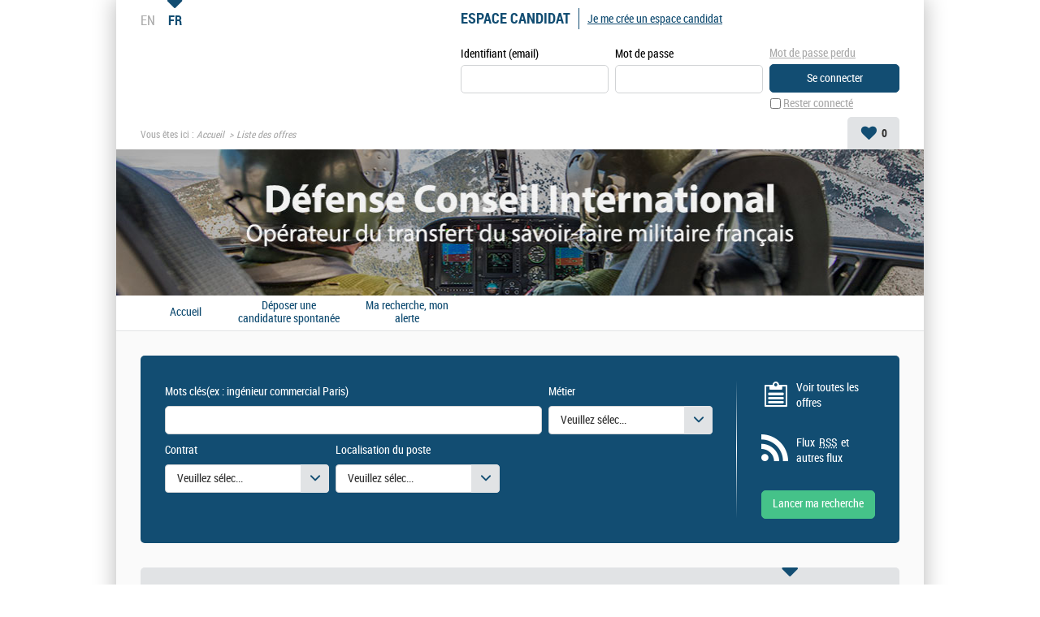

--- FILE ---
content_type: text/html; charset=utf-8
request_url: https://carrieres.groupedci.com/job/list-of-jobs.aspx?changefacet=1&facet_JobGeographicalArea=21
body_size: 19792
content:


<!DOCTYPE html PUBLIC "-//W3C//DTD XHTML 1.0 Transitional//EN" "http://www.w3.org/TR/xhtml1/DTD/xhtml1-transitional.dtd">
<html xmlns="http://www.w3.org/1999/xhtml" xml:lang="fr" lang="fr">
<head><title>
	DEFENSE CONSEIL INTERNATIONAL - Résultat de votre recherche (3 offres, page 1) / Zone géographique : Asie
</title>
    
<link href="/DynamicContent/bundle/style/common?v=iZ3ZWN-CVeYNnPPDKSYkFrhrf-JA70yz7KOyzdKWNMs1" rel="stylesheet"/>
<link href="/DynamicContent/bundle/style/import?v=dJhPJTskVpiBnjnlzrDtKxDMbdpF8RksaRp-1wFLGfo1" rel="stylesheet"/>
<script src="/bundle/common?v=DgJG_njZ0xBWeT02eS8oL1KmixXlkvOzkDKMxjfe5V41"></script>

        <link rel="shortcut icon" type="image/x-icon" href="/DynamicContent/Images/Picto/favicon.ico" />
        <link rel="icon" type="image/x-icon" href="/DynamicContent/Images/Picto/favicon.ico" />
        <link rel="icon" type="image/png" href="/DynamicContent/Images/Picto/mobile-icon.png"/>
        <link rel="apple-touch-icon" href="/DynamicContent/Images/Picto/mobile-icon.png" />
        <noscript>
            <link href="/DynamicContent/bundle/style/nojs?v=" rel="stylesheet"/>

        </noscript>
    
    
    <script src="/bundle/ImprovedHtmlJs/OfferList?v=Cuh6K-X_CIAWuqlokgbn6wEvd2_JR-4o6Nd7k9T8Ygs1"></script>


<meta http-equiv="Content-Type" content="text/html; charset=UTF-8" /><meta name="viewport" content="width=device-width, initial-scale=1.0" /><script src="/bundle/ImprovedHtmlJs/common?v=UNgyO2Gp7Dqa6vs63Enf7YxiJLMLz7Q6c_Um9FFDWdI1"></script>
<script type="text/javascript" data-id="cookies" data-product="fo_recruiting" src="/client/dist/talentsoft-cookies.iife.js"></script>
<script src="/client/dist/tscookies.119531a83f994988.js"></script>
</head>
<body id="ctl00_ctl00_bodyElement" class="mobile-break-point">
    <div id="pageLoader" class="loading-container" style="display: none;">
        <div class="ts-loader"></div>
    </div>
    <script type="text/javascript">
        if (typeof newrelic !== 'undefined') {
            newrelic.setPageViewName("/Pages/Offre/ListeOffre.aspx");
        }
    </script>
<div id="ctl00_ctl00_divContent" class="no-js-hook StructureMenuBas  Bandeau">
    
    
            <div id="global" class="ts-container">
            <div class="ts-burger-cta navigation-link"></div>
            <div class="ts-search-cta search-link"></div> 
            <div id="contener">
    
            <div id="header" class="ts-header">
                
                <a id="ancrehaut" name="ancrehaut"></a>
                
                <div class="ts-hero" id="bandeau">
        <img class="ts-hero__image imgBandeau" alt="" src="/Handlers/Image.ashx?imagetype=banner" />
</div>
                
                <div id="menulangue-panier" class="clearfix">
                    <!-- Language -->
                    
                    <!-- Language -->

                    <!-- Basket -->
                    
                    <!-- Basket -->

                    <!-- My Research -->
                    
                    <!-- My Research -->

                    <!-- Messages -->
                    
                    <!-- Messages -->
                </div>
                
                

                <!--
                    This ContentPlaceHolder *is* visible only if 'EnableImprovedHtmlJsHeader' feature *is* *enabled*,
                    otherwise we will display the default state/position of each element inside of this ContentPlaceholder
                -->
                
                    <div class="ts-header-row is-1">
                        <div class="ts-header__col">
                            <!-- Language -->
                                <div class="ts-language-menu" id="menulangue">
        <ul id="menu_langue_site" class="ts-language-menu__list menu-langue-site" title="Choisissez la langue du site">
                    <li class="ts-list__item">
                        <a class="ts-list__link" title="Select the language for the website: English (UK)" lang="en" href="/job/list-of-jobs.aspx?LCID=2057">EN</a>
                    </li>
                    <li class="ts-list__item is-active langue-active" title="Langue choisie : Fran&#231;ais">FR</li>
        </ul>
    </div>

                            <!-- Language -->

                            <!-- Logo -->
                            <div class="ts-header__logo-wrapper">
                                
                            </div>
                            <!-- Logo -->

                            
                                <div class="ts-header__social-media" id="NewDivMenuSocial" style="display:none">
                                    <h2 class="titreh1">
                                        Suivez nous
                                    </h2>
                                    <ul>
                                        <li id="LI_Social" class="borderbas socialSelector" style="display:none">

    <!-- SocialSharing Button BEGIN -->
    <div id="DIV_Social">
        <!-- class="(Model.IsBigIcon ? "a2a_kit a2a_kit_size_40 a2a_default_style" : "a2a_kit a2a_default_style")" -->
    <div class="a2a_kit a2a_default_style a2a_follow">
<a class="a2a_button_linkedin_company" data-a2a-follow="dci-campus-entreprise"></a>    </div>
<script>
    window.onload = function () {
        var youtubebutton = document.getElementsByClassName('a2a_button_youtube');
        if (youtubebutton != null) {

            var linkYoutube = youtubebutton[0].href;

            if (linkYoutube.includes('@')) {
                linkYoutube = linkYoutube.replace('/user', '');
                youtubebutton[0].href = linkYoutube;
            }
        }
    }
</script>        

        <!-- Empty hidden element to fix social network icons bug on Chrome 47 (REC-2817) -->
        <div style="display: none;">&nbsp;</div>

    </div>
    <!-- SocialSharing Button END -->
</li>
<br />
                                    </ul>
                                </div>
                            
                        </div>

                        <ul class="ts-menu__navigation" id="menu_site_carriere">
    <li id="liAccueil" class="">
            <a href="/accueil.aspx?LCID=1036" accesskey="1" id="lnkAccueil">
                Accueil
            </a>
    </li>
        <li id="liSpontanee" class="">
                <a href="/mon-compte/mon-fichier-cv.aspx#ancrecontenu" id="lnkSpontanee">
                    D&#233;poser une candidature spontan&#233;e
                </a>
        </li>
            <li id="liAlerte" class="">
                <a href="/mon-compte/mon-abonnement.aspx#ancrecontenu" id="lnkAlerte">
                    Ma recherche, mon alerte
                </a>
        </li>
                    
</ul>


                        <!-- Account-Register/Login -->
                        <div class="ts-auth-panel" id="espacecandidat">
    <div class="ts-auth-panel__empty-block" id="bloc_espace_haut">
        &nbsp;
    </div>
    <div id="bloc_espace_fond">
<div class="ts-auth-panel__container espace_nonlogue" id="espace_nonlogue">
    <img class="ts-auth-panel__image right" id="ImgConnexion" src="/DynamicContent/Images/Picto/picto_connexion.gif" alt="" />
    <h2 class="ts-auth-panel__title titreh1">
        <span class="masquer">Connexion</span>
        Espace candidat
    </h2>
    <h3 class="ts-auth-panel__subtitle alreadyHaveAccount" id="h3Title">
        J'ai déjà un espace candidat
    </h3>
<div class="ts-login-form connexion" id="PanelConnection">
<form action="/Account/Login" method="post">        <fieldset class="ts-login-form__title">
            <legend>
                Connexion &#224; l&#39;espace candidat
            </legend>
        </fieldset>
        <div class="ts-login-form__notification divMandatoryField" id="divChampObligatoire">
            <label class="mandatoryFieldLabel labelForRequired mandatoryFieldImage">
                : Champs obligatoires
            </label>
            <br />
            <br />
        </div>
<div class="validation-summary-valid ts-notification ts-notification--global ts-notification--header-login message-erreur" data-valmsg-summary="true"><ul><li style="display:none"></li>
</ul></div>    <div class="ts-login-form__controls marginbottom5 clearfix connexiondiv">
        <input name="__RequestVerificationToken" type="hidden" value="wJIVJE4UIBpfYp8YhyQseh3FckQrsopzd1GzApB4vJ_P3Xh0N604h7nwkiQK0pPE7GBNAIJtFJk71GiZMQ9bJHFRiP41" />
        <div class="ts-login-form__form-group ts-form-group ts-form-group--vertical left padding">
            <label for="Login" title="Identifiant (email)">Identifiant (email)</label>
            <br />
            <input data-val="true" data-val-required="Le champ Identifiant (email) est requis." id="Login" name="Login" type="text" value="" />
        </div>
        <div class="ts-login-form__form-group ts-form-group ts-form-group--vertical left padding">
            <label class="labelForRequired mandatoryFieldImage" for="Password">Mot de passe</label>
            <br />
            <input data-val="true" data-val-required="Le champ Mot de passe est requis." id="Password" name="Password" type="password" />
        </div>
    </div>
        <div class="ts-login-form__cta connexiondiv" id="tableConnexionBox">
            <div class="clearfix">
                <div class="ts-login-form__remember-cta left cell1">
                    <span class="checkbox">
                        <input data-val="true" data-val-required="Le champ Rester connecté est requis." id="StayConnected" name="StayConnected" type="checkbox" value="true" /><input name="StayConnected" type="hidden" value="false" />
                    </span>
                    <label for="StayConnected" id="lblCbConnecte">Rester connect&#233;</label>
                </div>
                    <div class="ts-login-form__reset-password-cta left paddingleft10 cell2" id="divAskPassword">
                        <a class="ts-link" id="lnkSendPwd" href="/mon-compte/retrouver-mon-mot-de-passe.aspx">Mot de passe perdu</a>
                    </div>
            </div>
            <input id="ReturnUrl" name="ReturnUrl" type="hidden" value="/mon-compte/mon-espace.aspx" />
            <input type="submit" class="ts-login-form__button ts-button ts-button--primary btnMoyen btnConnexion" id="btnConnexion" value="Se connecter" />
        </div>
</form></div>
    <div class="ts-create-account" id="creation">
    <hr />
    <h3>
        <a class="ts-create-account__link ts-link" id="lnkCreerCompte" href="/my-account/log-in.aspx?titletype=dashboard">
            <img id="imgConnexionCreate"
                 src="/DynamicContent/Images/Picto/picto_creation.gif"
                 alt="S&#39;inscrire"
                 class="ts-create-account__image right"
                 title="S&#39;inscrire" />
            Je me cr&#233;e un espace candidat
        </a>
    </h3>
    <p class="ts-create-account__text">Vous n'avez pas encore votre propre espace candidat. Créez-le en cliquant ici.</p>
</div>
</div>
    </div>
    <div class="ts-auth-panel__empty-block" id="bloc_espace_bas">
        &nbsp;
    </div>
</div>

                        <!-- Account-Register/Login -->
                    </div>

                    <div class="ts-header-row is-2">
                        <!-- Breadcrumbs -->
                            <div class="ts-breadcrumbs" id="filariane">
        <p class="ts-breadcrumbs__container">
            Vous êtes ici&nbsp;:&nbsp;
            <span class="ts-breadcrumbs__content" id="smp">
                <a href="#smp_SkipLink" title="Passer le fil d&#39;ariane" tabindex="-1"></a>
                

    <span class="ts-breadcrumbs__item ts-site-map-tree__title">
                <a href="/accueil.aspx" title="Accueil" class="ts-breadcrumbs__link currentNodeLink">Accueil</a>
    </span>
         &nbsp;&rsaquo;&nbsp; 

    <span class="ts-breadcrumbs__item ts-site-map-tree__title textsouligne-filariane">
        Liste des offres
    </span>

                <a id="smp_SkipLink"></a>
            </span>
        </p>
    </div>

                        <!-- Breadcrumbs -->

                        <div class="ts-my-shortcuts">
                            <!-- Messages -->
                            
                            <!-- Messages -->

                            <!-- My Research -->
                            
                            <!-- My Research -->

                            <!-- Basket -->
                            <div class="ts-my-shortcuts-jobs-basket" id="cont_panier">
    <div id="panier"
         class="menu_header"
         data-msgadd="L&#39;offre {0} ({1}) a &#233;t&#233; ajout&#233;e &#224; ma s&#233;lection d&#39;offres."
         data-msgdel="L&#39;offre {0} ({1}) a &#233;t&#233; retir&#233;e de ma s&#233;lection d&#39;offres.">
        <a id="lnkPanier" class="ts-my-shortcuts-jobs-basket__link" href="/offre-de-emploi/ma-selection-offres.aspx" title="Ma s&#233;lection : 0 offre(s)">
            <img id="imgPanier" class="ts-my-shortcuts-jobs-basket__link-img" src="/DynamicContent/Images/Design/BG_panier.png" alt="" />
            <span id="lblPanier" title="Ma s&#233;lection : 0 offre(s)">Ma sélection : <span class="ts-my-shortcuts__count">0</span> offre(s)</span>
        </a>
    </div>
</div>
                            <!-- Basket -->
                        </div>
                    </div>

                    <!-- Logo -->
                    <div class="ts-header__logo-wrapper is-mobile-header">
                        <div class="logo__burger navigation-link">
                            <i class="icon icon-menu"></i>
                            <i class="icon icon-delete"></i>
                        </div>
                        
                        <div class="logo__search search-link">
                            <i class="icon icon-search"></i>
                        </div> 
                    </div>
                    <!-- Logo -->
                

            </div>
            <div id="wrapper" class="ts-body">
                
                    <div id="colG">
                        

                        <div class="ts-menu" id="menu-fo">
                            
                                <div  id="DivMenuSocial" style="display:none">
                                    <h2 class="ts-menu__title ts-menu-title--social-media titreh1">
                                        Suivez nous
                                    </h2>
                                    <ul class="ts-menu__social-media">
                                    <li id="LI_Social" class="borderbas socialSelector" style="display:none">

    <!-- SocialSharing Button BEGIN -->
    <div id="DIV_Social">
        <!-- class="(Model.IsBigIcon ? "a2a_kit a2a_kit_size_40 a2a_default_style" : "a2a_kit a2a_default_style")" -->
    <div class="a2a_kit a2a_default_style a2a_follow">
<a class="a2a_button_linkedin_company" data-a2a-follow="dci-campus-entreprise"></a>    </div>
<script>
    window.onload = function () {
        var youtubebutton = document.getElementsByClassName('a2a_button_youtube');
        if (youtubebutton != null) {

            var linkYoutube = youtubebutton[0].href;

            if (linkYoutube.includes('@')) {
                linkYoutube = linkYoutube.replace('/user', '');
                youtubebutton[0].href = linkYoutube;
            }
        }
    }
</script>        

        <!-- Empty hidden element to fix social network icons bug on Chrome 47 (REC-2817) -->
        <div style="display: none;">&nbsp;</div>

    </div>
    <!-- SocialSharing Button END -->
</li>
<br />
                                    </ul>
                                </div>
                            
                            <h2 class="ts-menu__title ts-menu-title--navigation titreh1">
                                <span class="masquer">Menu </span>
                                Site carrière
                                <span id="ctl00_ctl00_LeftColumnPlaceHolder_menu_fo_titre3" class="masquer"> DEFENSE CONSEIL INTERNATIONAL</span>
                            </h2>
                            <ul class="ts-menu__navigation" id="menu_site_carriere">
    <li id="liAccueil" class="">
            <a href="/accueil.aspx?LCID=1036" accesskey="1" id="lnkAccueil">
                Accueil
            </a>
    </li>
        <li id="liSpontanee" class="">
                <a href="/mon-compte/mon-fichier-cv.aspx#ancrecontenu" id="lnkSpontanee">
                    D&#233;poser une candidature spontan&#233;e
                </a>
        </li>
            <li id="liAlerte" class="">
                <a href="/mon-compte/mon-abonnement.aspx#ancrecontenu" id="lnkAlerte">
                    Ma recherche, mon alerte
                </a>
        </li>
                    
</ul>

                        </div>
                        <!-- Account-Register/Login -->
                        
                        <!-- Account-Register/Login -->
                        <div id="dvPub" class="ts-diapPub pub">
    <div id="bt_diapo" class="ts-diapPub-buttons">
        <div class="ts-diapPub-buttons-stop stop">
            <img id="imgPause" title="Pause : arr&#234;ter le diaporama" alt="Pause" src="/DynamicContent/Images/Bouton/BT_pause.jpg" class="ts-diapPub-buttons-stop__img"/>
        </div>
        <div class="ts-diapPub-buttons-start start">
            <img id="imgLecture" title="Lecture : lire le diaporama" alt="Lecture" src="/DynamicContent/Images/Bouton/BT_lecture.jpg" class="ts-diapPub-buttons-start__img"/>
        </div>
    </div>
    <div id="img_diapo" class="ts-diapPub-images">
            <img class="border PubSize" alt="" src="/DynamicContent/Images/Pub/IMG_pub.jpg" class="ts-diapPub-images__img"/>
            <img class="border PubSize" alt="" src="/DynamicContent/Images/Pub/IMG_pub1.jpg" class="ts-diapPub-images__img"/>
            <img class="border PubSize" alt="" src="/DynamicContent/Images/Pub/IMG_pub2.jpg" class="ts-diapPub-images__img"/>
            <img class="border PubSize" alt="" src="/DynamicContent/Images/Pub/IMG_pub3.jpg" class="ts-diapPub-images__img"/>
    </div>
</div>

<script type="text/javascript">
    $(document).ready(function () {
        $("#img_diapo").mbScrollable({
            width: 292,
            elementsInPage: 1,
            elementMargin: 3,
            height: 180,
            controls: "#bt_diapo",
            slideTimer: 600,
            autoscroll: true,
            scrollTimer: 6000
        });
    });
</script>

                    </div>
                
                <div id="colD" class="ts-content">
                    

                    <form name="aspnetForm" method="post" action="./list-of-jobs.aspx?changefacet=1&amp;facet_JobGeographicalArea=21" id="aspnetForm">
<div>
<input type="hidden" name="__VIEWSTATE" id="__VIEWSTATE" value="u8HhLjrI/XJZ9svFtmRHaDqlCOuu8kLfcBKpE1FgUEhEWxldco1ntJuzIqLeHG/GZWnQfwuCyJ4+q+US8lnKBGqP1HM=" />
</div>


<script type="text/javascript">
//<![CDATA[
var multiSelectConfiguration  = {
    AndMoreValue: 'et {0} en plus...',
    MaxDisplayableItems: 3
};//]]>
</script>

<div>

	<input type="hidden" name="__VIEWSTATEGENERATOR" id="__VIEWSTATEGENERATOR" value="CBA867DE" />
	<input type="hidden" name="__EVENTTARGET" id="__EVENTTARGET" value="" />
	<input type="hidden" name="__EVENTARGUMENT" id="__EVENTARGUMENT" value="" />
	<input type="hidden" name="__EVENTVALIDATION" id="__EVENTVALIDATION" value="HRteMyKOYP0kDRrDTjjxeoj+WZpRMyZ1q/pxTOvL6Q66SGsfgxEyjQRKQO3OEx+lIDH05XiSDyyZFo1CA57xBl+YqH6oafgnHyUwGt213nDDc8X457tvjooryn69d14KMoqHqGYM6oEaY6Ii6Zx3Zuq4HS+LYsXb1NusfEv3LK/7V02vt4BvZ/oMEBuPvz6b8/CSnJzGJoUlESZoOpN7bvkfhA/i76Rqd5CUnjO5r+iHqqb3" />
</div><div id="div_moteur" class="ts-search-engine-form">
    <div id="moteur">
        <a id="ancremoteur" name="ancremoteur"></a>
        <fieldset class="fieldset_sansborder">
            <legend class="ts-search-engine-form__title masquer">
                Moteur de recherche d'offres d'emploi DEFENSE CONSEIL INTERNATIONAL
            </legend>
            <div id="ctl00_ctl00_moteurRapideOffre_Panel1" class=" backgroundMoteur" onkeypress="javascript:return WebForm_FireDefaultButton(event, &#39;ctl00_ctl00_moteurRapideOffre_BT_recherche&#39;)">
	
                <img id="ctl00_ctl00_moteurRapideOffre_imgBackgroundMoteur" class="ts-search-engine-form__image" src="/DynamicContent/Images/Design/BG_moteur.gif" alt="" />
                <div class="ts-search-engine-form__content contentMoteur">

                    <div id="ctl00_ctl00_moteurRapideOffre_moteuravance" class="ts-search-engine-form__controls">
		<div class="ts-form-group-row maxPerCentWidth clearfix marginbottom5">
        <div id="Critere_Keywords" class="left">
            <label for="ctl00_ctl00_moteurRapideOffre_ctl00_OfferCriteria_Keywords" id="ctl00_ctl00_moteurRapideOffre_ctl00_lblCritere1" class="keyword clearfix"><span class="gras">Mots clés</span><span class="exemple">(ex : ingénieur commercial Paris)</span><input name="ctl00$ctl00$moteurRapideOffre$ctl00$OfferCriteria_Keywords" type="text" maxlength="100" size="40" id="ctl00_ctl00_moteurRapideOffre_ctl00_OfferCriteria_Keywords" /></label>
        </div>
        <div id="Critere_PrimaryProfile" class="left">
            <label for="ctl00_ctl00_moteurRapideOffre_ctl00_OfferCriteria_PrimaryProfile" id="ctl00_ctl00_moteurRapideOffre_ctl00_lblCritere2" class="ts-form-group ts-form-group--vertical"><span class="gras">Métier</span><dl class="multiSelectionDropDownList"><dt><a class="list-header" href="#ctl00_ctl00_moteurRapideOffre_ctl00_OfferCriteria_PrimaryProfile"><span class="list-header-icon">▼</span><div class="placeholder"><span>Veuillez sélectionner une ou des valeurs</span></div><div class="selectedItems"></div></a></dt><dd><ul class="tree"><div class="unselect-all"><a class="lienimage left" style="border:0px" href="#ctl00_ctl00_moteurRapideOffre_ctl00_OfferCriteria_PrimaryProfile"><img src="/DynamicContent/Images/bouton/delete-facette.jpg" alt="Tout déselectionner" title="Tout déselectionner" /><span>Tout déselectionner</span></a></div><div class="group"><label class="group-title">Contrôle de programmes (1)</label><div class="items-container"><div class="item"><input aria-label="Contr&#244;le de programmes (1)" id="ctl00_ctl00_moteurRapideOffre_ctl00_OfferCriteria_PrimaryProfile_4153" aria-labelledby="ctl00_ctl00_moteurRapideOffre_ctl00_OfferCriteria_PrimaryProfile_4153" type="checkbox" value="4153" name="ctl00$ctl00$moteurRapideOffre$ctl00$OfferCriteria$PrimaryProfile$4153" /><label for="ctl00_ctl00_moteurRapideOffre_ctl00_OfferCriteria_PrimaryProfile_4153" aria-label="Contr&#244;le de programmes (1)" aria-labelledby="ctl00_ctl00_moteurRapideOffre_ctl00_OfferCriteria_PrimaryProfile_4153">Contr&#244;le de programmes (1)</label></div><div class="child items-container"><div class="item"><input aria-label="Conseiller technique et op&#233;rationnel (1)" id="ctl00_ctl00_moteurRapideOffre_ctl00_OfferCriteria_PrimaryProfile_4975" aria-labelledby="ctl00_ctl00_moteurRapideOffre_ctl00_OfferCriteria_PrimaryProfile_4153 ctl00_ctl00_moteurRapideOffre_ctl00_OfferCriteria_PrimaryProfile_4975" type="checkbox" value="4975" name="ctl00$ctl00$moteurRapideOffre$ctl00$OfferCriteria$PrimaryProfile$4975" /><label for="ctl00_ctl00_moteurRapideOffre_ctl00_OfferCriteria_PrimaryProfile_4975" aria-label="Conseiller technique et op&#233;rationnel (1)" aria-labelledby="ctl00_ctl00_moteurRapideOffre_ctl00_OfferCriteria_PrimaryProfile_4153 ctl00_ctl00_moteurRapideOffre_ctl00_OfferCriteria_PrimaryProfile_4975">Conseiller technique et op&#233;rationnel (1)</label></div></div></div></div><div class="group"><label class="group-title">Développement commercial / Marketing / Communication (2)</label><div class="items-container"><div class="item"><input aria-label="D&#233;veloppement commercial / Marketing / Communication (2)" id="ctl00_ctl00_moteurRapideOffre_ctl00_OfferCriteria_PrimaryProfile_4162" aria-labelledby="ctl00_ctl00_moteurRapideOffre_ctl00_OfferCriteria_PrimaryProfile_4162" type="checkbox" value="4162" name="ctl00$ctl00$moteurRapideOffre$ctl00$OfferCriteria$PrimaryProfile$4162" /><label for="ctl00_ctl00_moteurRapideOffre_ctl00_OfferCriteria_PrimaryProfile_4162" aria-label="D&#233;veloppement commercial / Marketing / Communication (2)" aria-labelledby="ctl00_ctl00_moteurRapideOffre_ctl00_OfferCriteria_PrimaryProfile_4162">D&#233;veloppement commercial / Marketing / Communication (2)</label></div><div class="child items-container"><div class="item"><input aria-label="Ing&#233;nieur commercial (1)" id="ctl00_ctl00_moteurRapideOffre_ctl00_OfferCriteria_PrimaryProfile_6126" aria-labelledby="ctl00_ctl00_moteurRapideOffre_ctl00_OfferCriteria_PrimaryProfile_4162 ctl00_ctl00_moteurRapideOffre_ctl00_OfferCriteria_PrimaryProfile_6126" type="checkbox" value="6126" name="ctl00$ctl00$moteurRapideOffre$ctl00$OfferCriteria$PrimaryProfile$6126" /><label for="ctl00_ctl00_moteurRapideOffre_ctl00_OfferCriteria_PrimaryProfile_6126" aria-label="Ing&#233;nieur commercial (1)" aria-labelledby="ctl00_ctl00_moteurRapideOffre_ctl00_OfferCriteria_PrimaryProfile_4162 ctl00_ctl00_moteurRapideOffre_ctl00_OfferCriteria_PrimaryProfile_6126">Ing&#233;nieur commercial (1)</label></div><div class="item"><input aria-label="Responsable grand compte (1)" id="ctl00_ctl00_moteurRapideOffre_ctl00_OfferCriteria_PrimaryProfile_5016" aria-labelledby="ctl00_ctl00_moteurRapideOffre_ctl00_OfferCriteria_PrimaryProfile_4162 ctl00_ctl00_moteurRapideOffre_ctl00_OfferCriteria_PrimaryProfile_5016" type="checkbox" value="5016" name="ctl00$ctl00$moteurRapideOffre$ctl00$OfferCriteria$PrimaryProfile$5016" /><label for="ctl00_ctl00_moteurRapideOffre_ctl00_OfferCriteria_PrimaryProfile_5016" aria-label="Responsable grand compte (1)" aria-labelledby="ctl00_ctl00_moteurRapideOffre_ctl00_OfferCriteria_PrimaryProfile_4162 ctl00_ctl00_moteurRapideOffre_ctl00_OfferCriteria_PrimaryProfile_5016">Responsable grand compte (1)</label></div></div></div></div><div class="group"><label class="group-title">Finances (1)</label><div class="items-container"><div class="item"><input aria-label="Finances (1)" id="ctl00_ctl00_moteurRapideOffre_ctl00_OfferCriteria_PrimaryProfile_4163" aria-labelledby="ctl00_ctl00_moteurRapideOffre_ctl00_OfferCriteria_PrimaryProfile_4163" type="checkbox" value="4163" name="ctl00$ctl00$moteurRapideOffre$ctl00$OfferCriteria$PrimaryProfile$4163" /><label for="ctl00_ctl00_moteurRapideOffre_ctl00_OfferCriteria_PrimaryProfile_4163" aria-label="Finances (1)" aria-labelledby="ctl00_ctl00_moteurRapideOffre_ctl00_OfferCriteria_PrimaryProfile_4163">Finances (1)</label></div><div class="child items-container"><div class="item"><input aria-label="Contr&#244;leur de gestion (1)" id="ctl00_ctl00_moteurRapideOffre_ctl00_OfferCriteria_PrimaryProfile_5021" aria-labelledby="ctl00_ctl00_moteurRapideOffre_ctl00_OfferCriteria_PrimaryProfile_4163 ctl00_ctl00_moteurRapideOffre_ctl00_OfferCriteria_PrimaryProfile_5021" type="checkbox" value="5021" name="ctl00$ctl00$moteurRapideOffre$ctl00$OfferCriteria$PrimaryProfile$5021" /><label for="ctl00_ctl00_moteurRapideOffre_ctl00_OfferCriteria_PrimaryProfile_5021" aria-label="Contr&#244;leur de gestion (1)" aria-labelledby="ctl00_ctl00_moteurRapideOffre_ctl00_OfferCriteria_PrimaryProfile_4163 ctl00_ctl00_moteurRapideOffre_ctl00_OfferCriteria_PrimaryProfile_5021">Contr&#244;leur de gestion (1)</label></div></div></div></div><div class="group"><label class="group-title">Formation académique (1)</label><div class="items-container"><div class="item"><input aria-label="Formation acad&#233;mique (1)" id="ctl00_ctl00_moteurRapideOffre_ctl00_OfferCriteria_PrimaryProfile_4148" aria-labelledby="ctl00_ctl00_moteurRapideOffre_ctl00_OfferCriteria_PrimaryProfile_4148" type="checkbox" value="4148" name="ctl00$ctl00$moteurRapideOffre$ctl00$OfferCriteria$PrimaryProfile$4148" /><label for="ctl00_ctl00_moteurRapideOffre_ctl00_OfferCriteria_PrimaryProfile_4148" aria-label="Formation acad&#233;mique (1)" aria-labelledby="ctl00_ctl00_moteurRapideOffre_ctl00_OfferCriteria_PrimaryProfile_4148">Formation acad&#233;mique (1)</label></div><div class="child items-container"><div class="item"><input aria-label="Responsable de formation (1)" id="ctl00_ctl00_moteurRapideOffre_ctl00_OfferCriteria_PrimaryProfile_4942" aria-labelledby="ctl00_ctl00_moteurRapideOffre_ctl00_OfferCriteria_PrimaryProfile_4148 ctl00_ctl00_moteurRapideOffre_ctl00_OfferCriteria_PrimaryProfile_4942" type="checkbox" value="4942" name="ctl00$ctl00$moteurRapideOffre$ctl00$OfferCriteria$PrimaryProfile$4942" /><label for="ctl00_ctl00_moteurRapideOffre_ctl00_OfferCriteria_PrimaryProfile_4942" aria-label="Responsable de formation (1)" aria-labelledby="ctl00_ctl00_moteurRapideOffre_ctl00_OfferCriteria_PrimaryProfile_4148 ctl00_ctl00_moteurRapideOffre_ctl00_OfferCriteria_PrimaryProfile_4942">Responsable de formation (1)</label></div></div></div></div><div class="group"><label class="group-title">Guerre électronique (2)</label><div class="items-container"><div class="item"><input aria-label="Guerre &#233;lectronique (2)" id="ctl00_ctl00_moteurRapideOffre_ctl00_OfferCriteria_PrimaryProfile_4142" aria-labelledby="ctl00_ctl00_moteurRapideOffre_ctl00_OfferCriteria_PrimaryProfile_4142" type="checkbox" value="4142" name="ctl00$ctl00$moteurRapideOffre$ctl00$OfferCriteria$PrimaryProfile$4142" /><label for="ctl00_ctl00_moteurRapideOffre_ctl00_OfferCriteria_PrimaryProfile_4142" aria-label="Guerre &#233;lectronique (2)" aria-labelledby="ctl00_ctl00_moteurRapideOffre_ctl00_OfferCriteria_PrimaryProfile_4142">Guerre &#233;lectronique (2)</label></div><div class="child items-container"><div class="item"><input aria-label="Conseiller technique et op&#233;rationnel (1)" id="ctl00_ctl00_moteurRapideOffre_ctl00_OfferCriteria_PrimaryProfile_4890" aria-labelledby="ctl00_ctl00_moteurRapideOffre_ctl00_OfferCriteria_PrimaryProfile_4142 ctl00_ctl00_moteurRapideOffre_ctl00_OfferCriteria_PrimaryProfile_4890" type="checkbox" value="4890" name="ctl00$ctl00$moteurRapideOffre$ctl00$OfferCriteria$PrimaryProfile$4890" /><label for="ctl00_ctl00_moteurRapideOffre_ctl00_OfferCriteria_PrimaryProfile_4890" aria-label="Conseiller technique et op&#233;rationnel (1)" aria-labelledby="ctl00_ctl00_moteurRapideOffre_ctl00_OfferCriteria_PrimaryProfile_4142 ctl00_ctl00_moteurRapideOffre_ctl00_OfferCriteria_PrimaryProfile_4890">Conseiller technique et op&#233;rationnel (1)</label></div><div class="item"><input aria-label="R&#233;dacteur instructeur (1)" id="ctl00_ctl00_moteurRapideOffre_ctl00_OfferCriteria_PrimaryProfile_4889" aria-labelledby="ctl00_ctl00_moteurRapideOffre_ctl00_OfferCriteria_PrimaryProfile_4142 ctl00_ctl00_moteurRapideOffre_ctl00_OfferCriteria_PrimaryProfile_4889" type="checkbox" value="4889" name="ctl00$ctl00$moteurRapideOffre$ctl00$OfferCriteria$PrimaryProfile$4889" /><label for="ctl00_ctl00_moteurRapideOffre_ctl00_OfferCriteria_PrimaryProfile_4889" aria-label="R&#233;dacteur instructeur (1)" aria-labelledby="ctl00_ctl00_moteurRapideOffre_ctl00_OfferCriteria_PrimaryProfile_4142 ctl00_ctl00_moteurRapideOffre_ctl00_OfferCriteria_PrimaryProfile_4889">R&#233;dacteur instructeur (1)</label></div></div></div></div><div class="group"><label class="group-title">Juridique (1)</label><div class="items-container"><div class="item"><input aria-label="Juridique (1)" id="ctl00_ctl00_moteurRapideOffre_ctl00_OfferCriteria_PrimaryProfile_4160" aria-labelledby="ctl00_ctl00_moteurRapideOffre_ctl00_OfferCriteria_PrimaryProfile_4160" type="checkbox" value="4160" name="ctl00$ctl00$moteurRapideOffre$ctl00$OfferCriteria$PrimaryProfile$4160" /><label for="ctl00_ctl00_moteurRapideOffre_ctl00_OfferCriteria_PrimaryProfile_4160" aria-label="Juridique (1)" aria-labelledby="ctl00_ctl00_moteurRapideOffre_ctl00_OfferCriteria_PrimaryProfile_4160">Juridique (1)</label></div><div class="child items-container"><div class="item"><input aria-label="Juriste (1)" id="ctl00_ctl00_moteurRapideOffre_ctl00_OfferCriteria_PrimaryProfile_5006" aria-labelledby="ctl00_ctl00_moteurRapideOffre_ctl00_OfferCriteria_PrimaryProfile_4160 ctl00_ctl00_moteurRapideOffre_ctl00_OfferCriteria_PrimaryProfile_5006" type="checkbox" value="5006" name="ctl00$ctl00$moteurRapideOffre$ctl00$OfferCriteria$PrimaryProfile$5006" /><label for="ctl00_ctl00_moteurRapideOffre_ctl00_OfferCriteria_PrimaryProfile_5006" aria-label="Juriste (1)" aria-labelledby="ctl00_ctl00_moteurRapideOffre_ctl00_OfferCriteria_PrimaryProfile_4160 ctl00_ctl00_moteurRapideOffre_ctl00_OfferCriteria_PrimaryProfile_5006">Juriste (1)</label></div></div></div></div><div class="group"><label class="group-title">Maintenance aéronautique (9)</label><div class="items-container"><div class="item"><input aria-label="Maintenance a&#233;ronautique (9)" id="ctl00_ctl00_moteurRapideOffre_ctl00_OfferCriteria_PrimaryProfile_4135" aria-labelledby="ctl00_ctl00_moteurRapideOffre_ctl00_OfferCriteria_PrimaryProfile_4135" type="checkbox" value="4135" name="ctl00$ctl00$moteurRapideOffre$ctl00$OfferCriteria$PrimaryProfile$4135" /><label for="ctl00_ctl00_moteurRapideOffre_ctl00_OfferCriteria_PrimaryProfile_4135" aria-label="Maintenance a&#233;ronautique (9)" aria-labelledby="ctl00_ctl00_moteurRapideOffre_ctl00_OfferCriteria_PrimaryProfile_4135">Maintenance a&#233;ronautique (9)</label></div><div class="child items-container"><div class="item"><input aria-label="Conseiller technique et op&#233;rationnel (2)" id="ctl00_ctl00_moteurRapideOffre_ctl00_OfferCriteria_PrimaryProfile_4838" aria-labelledby="ctl00_ctl00_moteurRapideOffre_ctl00_OfferCriteria_PrimaryProfile_4135 ctl00_ctl00_moteurRapideOffre_ctl00_OfferCriteria_PrimaryProfile_4838" type="checkbox" value="4838" name="ctl00$ctl00$moteurRapideOffre$ctl00$OfferCriteria$PrimaryProfile$4838" /><label for="ctl00_ctl00_moteurRapideOffre_ctl00_OfferCriteria_PrimaryProfile_4838" aria-label="Conseiller technique et op&#233;rationnel (2)" aria-labelledby="ctl00_ctl00_moteurRapideOffre_ctl00_OfferCriteria_PrimaryProfile_4135 ctl00_ctl00_moteurRapideOffre_ctl00_OfferCriteria_PrimaryProfile_4838">Conseiller technique et op&#233;rationnel (2)</label></div><div class="item"><input aria-label="Expert maintenance (1)" id="ctl00_ctl00_moteurRapideOffre_ctl00_OfferCriteria_PrimaryProfile_4836" aria-labelledby="ctl00_ctl00_moteurRapideOffre_ctl00_OfferCriteria_PrimaryProfile_4135 ctl00_ctl00_moteurRapideOffre_ctl00_OfferCriteria_PrimaryProfile_4836" type="checkbox" value="4836" name="ctl00$ctl00$moteurRapideOffre$ctl00$OfferCriteria$PrimaryProfile$4836" /><label for="ctl00_ctl00_moteurRapideOffre_ctl00_OfferCriteria_PrimaryProfile_4836" aria-label="Expert maintenance (1)" aria-labelledby="ctl00_ctl00_moteurRapideOffre_ctl00_OfferCriteria_PrimaryProfile_4135 ctl00_ctl00_moteurRapideOffre_ctl00_OfferCriteria_PrimaryProfile_4836">Expert maintenance (1)</label></div><div class="item"><input aria-label="R&#233;dacteur instructeur (1)" id="ctl00_ctl00_moteurRapideOffre_ctl00_OfferCriteria_PrimaryProfile_4837" aria-labelledby="ctl00_ctl00_moteurRapideOffre_ctl00_OfferCriteria_PrimaryProfile_4135 ctl00_ctl00_moteurRapideOffre_ctl00_OfferCriteria_PrimaryProfile_4837" type="checkbox" value="4837" name="ctl00$ctl00$moteurRapideOffre$ctl00$OfferCriteria$PrimaryProfile$4837" /><label for="ctl00_ctl00_moteurRapideOffre_ctl00_OfferCriteria_PrimaryProfile_4837" aria-label="R&#233;dacteur instructeur (1)" aria-labelledby="ctl00_ctl00_moteurRapideOffre_ctl00_OfferCriteria_PrimaryProfile_4135 ctl00_ctl00_moteurRapideOffre_ctl00_OfferCriteria_PrimaryProfile_4837">R&#233;dacteur instructeur (1)</label></div><div class="item"><input aria-label="Technicien de maintenance (5)" id="ctl00_ctl00_moteurRapideOffre_ctl00_OfferCriteria_PrimaryProfile_4834" aria-labelledby="ctl00_ctl00_moteurRapideOffre_ctl00_OfferCriteria_PrimaryProfile_4135 ctl00_ctl00_moteurRapideOffre_ctl00_OfferCriteria_PrimaryProfile_4834" type="checkbox" value="4834" name="ctl00$ctl00$moteurRapideOffre$ctl00$OfferCriteria$PrimaryProfile$4834" /><label for="ctl00_ctl00_moteurRapideOffre_ctl00_OfferCriteria_PrimaryProfile_4834" aria-label="Technicien de maintenance (5)" aria-labelledby="ctl00_ctl00_moteurRapideOffre_ctl00_OfferCriteria_PrimaryProfile_4135 ctl00_ctl00_moteurRapideOffre_ctl00_OfferCriteria_PrimaryProfile_4834">Technicien de maintenance (5)</label></div></div></div></div><div class="group"><label class="group-title">Management de programmes / Projets / Opérations (5)</label><div class="items-container"><div class="item"><input aria-label="Management de programmes / Projets / Op&#233;rations (5)" id="ctl00_ctl00_moteurRapideOffre_ctl00_OfferCriteria_PrimaryProfile_4154" aria-labelledby="ctl00_ctl00_moteurRapideOffre_ctl00_OfferCriteria_PrimaryProfile_4154" type="checkbox" value="4154" name="ctl00$ctl00$moteurRapideOffre$ctl00$OfferCriteria$PrimaryProfile$4154" /><label for="ctl00_ctl00_moteurRapideOffre_ctl00_OfferCriteria_PrimaryProfile_4154" aria-label="Management de programmes / Projets / Op&#233;rations (5)" aria-labelledby="ctl00_ctl00_moteurRapideOffre_ctl00_OfferCriteria_PrimaryProfile_4154">Management de programmes / Projets / Op&#233;rations (5)</label></div><div class="child items-container"><div class="item"><input aria-label="Chef de projet (2)" id="ctl00_ctl00_moteurRapideOffre_ctl00_OfferCriteria_PrimaryProfile_4982" aria-labelledby="ctl00_ctl00_moteurRapideOffre_ctl00_OfferCriteria_PrimaryProfile_4154 ctl00_ctl00_moteurRapideOffre_ctl00_OfferCriteria_PrimaryProfile_4982" type="checkbox" value="4982" name="ctl00$ctl00$moteurRapideOffre$ctl00$OfferCriteria$PrimaryProfile$4982" /><label for="ctl00_ctl00_moteurRapideOffre_ctl00_OfferCriteria_PrimaryProfile_4982" aria-label="Chef de projet (2)" aria-labelledby="ctl00_ctl00_moteurRapideOffre_ctl00_OfferCriteria_PrimaryProfile_4154 ctl00_ctl00_moteurRapideOffre_ctl00_OfferCriteria_PrimaryProfile_4982">Chef de projet (2)</label></div><div class="item"><input aria-label="Chef de projet confirm&#233; (3)" id="ctl00_ctl00_moteurRapideOffre_ctl00_OfferCriteria_PrimaryProfile_4983" aria-labelledby="ctl00_ctl00_moteurRapideOffre_ctl00_OfferCriteria_PrimaryProfile_4154 ctl00_ctl00_moteurRapideOffre_ctl00_OfferCriteria_PrimaryProfile_4983" type="checkbox" value="4983" name="ctl00$ctl00$moteurRapideOffre$ctl00$OfferCriteria$PrimaryProfile$4983" /><label for="ctl00_ctl00_moteurRapideOffre_ctl00_OfferCriteria_PrimaryProfile_4983" aria-label="Chef de projet confirm&#233; (3)" aria-labelledby="ctl00_ctl00_moteurRapideOffre_ctl00_OfferCriteria_PrimaryProfile_4154 ctl00_ctl00_moteurRapideOffre_ctl00_OfferCriteria_PrimaryProfile_4983">Chef de projet confirm&#233; (3)</label></div></div></div></div><div class="group"><label class="group-title">Navires de surface (24)</label><div class="items-container"><div class="item"><input aria-label="Navires de surface (24)" id="ctl00_ctl00_moteurRapideOffre_ctl00_OfferCriteria_PrimaryProfile_4145" aria-labelledby="ctl00_ctl00_moteurRapideOffre_ctl00_OfferCriteria_PrimaryProfile_4145" type="checkbox" value="4145" name="ctl00$ctl00$moteurRapideOffre$ctl00$OfferCriteria$PrimaryProfile$4145" /><label for="ctl00_ctl00_moteurRapideOffre_ctl00_OfferCriteria_PrimaryProfile_4145" aria-label="Navires de surface (24)" aria-labelledby="ctl00_ctl00_moteurRapideOffre_ctl00_OfferCriteria_PrimaryProfile_4145">Navires de surface (24)</label></div><div class="child items-container"><div class="item"><input aria-label="Adjoint chef d&#39;op&#233;ration (1)" id="ctl00_ctl00_moteurRapideOffre_ctl00_OfferCriteria_PrimaryProfile_4920" aria-labelledby="ctl00_ctl00_moteurRapideOffre_ctl00_OfferCriteria_PrimaryProfile_4145 ctl00_ctl00_moteurRapideOffre_ctl00_OfferCriteria_PrimaryProfile_4920" type="checkbox" value="4920" name="ctl00$ctl00$moteurRapideOffre$ctl00$OfferCriteria$PrimaryProfile$4920" /><label for="ctl00_ctl00_moteurRapideOffre_ctl00_OfferCriteria_PrimaryProfile_4920" aria-label="Adjoint chef d&#39;op&#233;ration (1)" aria-labelledby="ctl00_ctl00_moteurRapideOffre_ctl00_OfferCriteria_PrimaryProfile_4145 ctl00_ctl00_moteurRapideOffre_ctl00_OfferCriteria_PrimaryProfile_4920">Adjoint chef d&#39;op&#233;ration (1)</label></div><div class="item"><input aria-label="Chef d&#39;op&#233;ration (1)" id="ctl00_ctl00_moteurRapideOffre_ctl00_OfferCriteria_PrimaryProfile_4921" aria-labelledby="ctl00_ctl00_moteurRapideOffre_ctl00_OfferCriteria_PrimaryProfile_4145 ctl00_ctl00_moteurRapideOffre_ctl00_OfferCriteria_PrimaryProfile_4921" type="checkbox" value="4921" name="ctl00$ctl00$moteurRapideOffre$ctl00$OfferCriteria$PrimaryProfile$4921" /><label for="ctl00_ctl00_moteurRapideOffre_ctl00_OfferCriteria_PrimaryProfile_4921" aria-label="Chef d&#39;op&#233;ration (1)" aria-labelledby="ctl00_ctl00_moteurRapideOffre_ctl00_OfferCriteria_PrimaryProfile_4145 ctl00_ctl00_moteurRapideOffre_ctl00_OfferCriteria_PrimaryProfile_4921">Chef d&#39;op&#233;ration (1)</label></div><div class="item"><input aria-label="Conseiller technique et op&#233;rationnel (3)" id="ctl00_ctl00_moteurRapideOffre_ctl00_OfferCriteria_PrimaryProfile_4917" aria-labelledby="ctl00_ctl00_moteurRapideOffre_ctl00_OfferCriteria_PrimaryProfile_4145 ctl00_ctl00_moteurRapideOffre_ctl00_OfferCriteria_PrimaryProfile_4917" type="checkbox" value="4917" name="ctl00$ctl00$moteurRapideOffre$ctl00$OfferCriteria$PrimaryProfile$4917" /><label for="ctl00_ctl00_moteurRapideOffre_ctl00_OfferCriteria_PrimaryProfile_4917" aria-label="Conseiller technique et op&#233;rationnel (3)" aria-labelledby="ctl00_ctl00_moteurRapideOffre_ctl00_OfferCriteria_PrimaryProfile_4145 ctl00_ctl00_moteurRapideOffre_ctl00_OfferCriteria_PrimaryProfile_4917">Conseiller technique et op&#233;rationnel (3)</label></div><div class="item"><input aria-label="R&#233;dacteur instructeur (15)" id="ctl00_ctl00_moteurRapideOffre_ctl00_OfferCriteria_PrimaryProfile_4916" aria-labelledby="ctl00_ctl00_moteurRapideOffre_ctl00_OfferCriteria_PrimaryProfile_4145 ctl00_ctl00_moteurRapideOffre_ctl00_OfferCriteria_PrimaryProfile_4916" type="checkbox" value="4916" name="ctl00$ctl00$moteurRapideOffre$ctl00$OfferCriteria$PrimaryProfile$4916" /><label for="ctl00_ctl00_moteurRapideOffre_ctl00_OfferCriteria_PrimaryProfile_4916" aria-label="R&#233;dacteur instructeur (15)" aria-labelledby="ctl00_ctl00_moteurRapideOffre_ctl00_OfferCriteria_PrimaryProfile_4145 ctl00_ctl00_moteurRapideOffre_ctl00_OfferCriteria_PrimaryProfile_4916">R&#233;dacteur instructeur (15)</label></div><div class="item"><input aria-label="Responsable de cours (4)" id="ctl00_ctl00_moteurRapideOffre_ctl00_OfferCriteria_PrimaryProfile_4918" aria-labelledby="ctl00_ctl00_moteurRapideOffre_ctl00_OfferCriteria_PrimaryProfile_4145 ctl00_ctl00_moteurRapideOffre_ctl00_OfferCriteria_PrimaryProfile_4918" type="checkbox" value="4918" name="ctl00$ctl00$moteurRapideOffre$ctl00$OfferCriteria$PrimaryProfile$4918" /><label for="ctl00_ctl00_moteurRapideOffre_ctl00_OfferCriteria_PrimaryProfile_4918" aria-label="Responsable de cours (4)" aria-labelledby="ctl00_ctl00_moteurRapideOffre_ctl00_OfferCriteria_PrimaryProfile_4145 ctl00_ctl00_moteurRapideOffre_ctl00_OfferCriteria_PrimaryProfile_4918">Responsable de cours (4)</label></div></div></div></div><div class="group"><label class="group-title">Personnel navigant (4)</label><div class="items-container"><div class="item"><input aria-label="Personnel navigant (4)" id="ctl00_ctl00_moteurRapideOffre_ctl00_OfferCriteria_PrimaryProfile_4137" aria-labelledby="ctl00_ctl00_moteurRapideOffre_ctl00_OfferCriteria_PrimaryProfile_4137" type="checkbox" value="4137" name="ctl00$ctl00$moteurRapideOffre$ctl00$OfferCriteria$PrimaryProfile$4137" /><label for="ctl00_ctl00_moteurRapideOffre_ctl00_OfferCriteria_PrimaryProfile_4137" aria-label="Personnel navigant (4)" aria-labelledby="ctl00_ctl00_moteurRapideOffre_ctl00_OfferCriteria_PrimaryProfile_4137">Personnel navigant (4)</label></div><div class="child items-container"><div class="item"><input aria-label="Conseiller technique et op&#233;rationnel (1)" id="ctl00_ctl00_moteurRapideOffre_ctl00_OfferCriteria_PrimaryProfile_5046" aria-labelledby="ctl00_ctl00_moteurRapideOffre_ctl00_OfferCriteria_PrimaryProfile_4137 ctl00_ctl00_moteurRapideOffre_ctl00_OfferCriteria_PrimaryProfile_5046" type="checkbox" value="5046" name="ctl00$ctl00$moteurRapideOffre$ctl00$OfferCriteria$PrimaryProfile$5046" /><label for="ctl00_ctl00_moteurRapideOffre_ctl00_OfferCriteria_PrimaryProfile_5046" aria-label="Conseiller technique et op&#233;rationnel (1)" aria-labelledby="ctl00_ctl00_moteurRapideOffre_ctl00_OfferCriteria_PrimaryProfile_4137 ctl00_ctl00_moteurRapideOffre_ctl00_OfferCriteria_PrimaryProfile_5046">Conseiller technique et op&#233;rationnel (1)</label></div><div class="item"><input aria-label="R&#233;dacteur instructeur (3)" id="ctl00_ctl00_moteurRapideOffre_ctl00_OfferCriteria_PrimaryProfile_5045" aria-labelledby="ctl00_ctl00_moteurRapideOffre_ctl00_OfferCriteria_PrimaryProfile_4137 ctl00_ctl00_moteurRapideOffre_ctl00_OfferCriteria_PrimaryProfile_5045" type="checkbox" value="5045" name="ctl00$ctl00$moteurRapideOffre$ctl00$OfferCriteria$PrimaryProfile$5045" /><label for="ctl00_ctl00_moteurRapideOffre_ctl00_OfferCriteria_PrimaryProfile_5045" aria-label="R&#233;dacteur instructeur (3)" aria-labelledby="ctl00_ctl00_moteurRapideOffre_ctl00_OfferCriteria_PrimaryProfile_4137 ctl00_ctl00_moteurRapideOffre_ctl00_OfferCriteria_PrimaryProfile_5045">R&#233;dacteur instructeur (3)</label></div></div></div></div><div class="group"><label class="group-title">Renseignement (1)</label><div class="items-container"><div class="item"><input aria-label="Renseignement (1)" id="ctl00_ctl00_moteurRapideOffre_ctl00_OfferCriteria_PrimaryProfile_4149" aria-labelledby="ctl00_ctl00_moteurRapideOffre_ctl00_OfferCriteria_PrimaryProfile_4149" type="checkbox" value="4149" name="ctl00$ctl00$moteurRapideOffre$ctl00$OfferCriteria$PrimaryProfile$4149" /><label for="ctl00_ctl00_moteurRapideOffre_ctl00_OfferCriteria_PrimaryProfile_4149" aria-label="Renseignement (1)" aria-labelledby="ctl00_ctl00_moteurRapideOffre_ctl00_OfferCriteria_PrimaryProfile_4149">Renseignement (1)</label></div><div class="child items-container"><div class="item"><input aria-label="Conseiller technique et op&#233;rationnel (1)" id="ctl00_ctl00_moteurRapideOffre_ctl00_OfferCriteria_PrimaryProfile_4946" aria-labelledby="ctl00_ctl00_moteurRapideOffre_ctl00_OfferCriteria_PrimaryProfile_4149 ctl00_ctl00_moteurRapideOffre_ctl00_OfferCriteria_PrimaryProfile_4946" type="checkbox" value="4946" name="ctl00$ctl00$moteurRapideOffre$ctl00$OfferCriteria$PrimaryProfile$4946" /><label for="ctl00_ctl00_moteurRapideOffre_ctl00_OfferCriteria_PrimaryProfile_4946" aria-label="Conseiller technique et op&#233;rationnel (1)" aria-labelledby="ctl00_ctl00_moteurRapideOffre_ctl00_OfferCriteria_PrimaryProfile_4149 ctl00_ctl00_moteurRapideOffre_ctl00_OfferCriteria_PrimaryProfile_4946">Conseiller technique et op&#233;rationnel (1)</label></div></div></div></div><div class="group"><label class="group-title">Ressources humaines (1)</label><div class="items-container"><div class="item"><input aria-label="Ressources humaines (1)" id="ctl00_ctl00_moteurRapideOffre_ctl00_OfferCriteria_PrimaryProfile_4158" aria-labelledby="ctl00_ctl00_moteurRapideOffre_ctl00_OfferCriteria_PrimaryProfile_4158" type="checkbox" value="4158" name="ctl00$ctl00$moteurRapideOffre$ctl00$OfferCriteria$PrimaryProfile$4158" /><label for="ctl00_ctl00_moteurRapideOffre_ctl00_OfferCriteria_PrimaryProfile_4158" aria-label="Ressources humaines (1)" aria-labelledby="ctl00_ctl00_moteurRapideOffre_ctl00_OfferCriteria_PrimaryProfile_4158">Ressources humaines (1)</label></div><div class="child items-container"><div class="item"><input aria-label="Charg&#233; de recrutement (1)" id="ctl00_ctl00_moteurRapideOffre_ctl00_OfferCriteria_PrimaryProfile_5000" aria-labelledby="ctl00_ctl00_moteurRapideOffre_ctl00_OfferCriteria_PrimaryProfile_4158 ctl00_ctl00_moteurRapideOffre_ctl00_OfferCriteria_PrimaryProfile_5000" type="checkbox" value="5000" name="ctl00$ctl00$moteurRapideOffre$ctl00$OfferCriteria$PrimaryProfile$5000" /><label for="ctl00_ctl00_moteurRapideOffre_ctl00_OfferCriteria_PrimaryProfile_5000" aria-label="Charg&#233; de recrutement (1)" aria-labelledby="ctl00_ctl00_moteurRapideOffre_ctl00_OfferCriteria_PrimaryProfile_4158 ctl00_ctl00_moteurRapideOffre_ctl00_OfferCriteria_PrimaryProfile_5000">Charg&#233; de recrutement (1)</label></div></div></div></div><div class="group"><label class="group-title">Santé (2)</label><div class="items-container"><div class="item"><input aria-label="Sant&#233; (2)" id="ctl00_ctl00_moteurRapideOffre_ctl00_OfferCriteria_PrimaryProfile_4152" aria-labelledby="ctl00_ctl00_moteurRapideOffre_ctl00_OfferCriteria_PrimaryProfile_4152" type="checkbox" value="4152" name="ctl00$ctl00$moteurRapideOffre$ctl00$OfferCriteria$PrimaryProfile$4152" /><label for="ctl00_ctl00_moteurRapideOffre_ctl00_OfferCriteria_PrimaryProfile_4152" aria-label="Sant&#233; (2)" aria-labelledby="ctl00_ctl00_moteurRapideOffre_ctl00_OfferCriteria_PrimaryProfile_4152">Sant&#233; (2)</label></div><div class="child items-container"><div class="item"><input aria-label="R&#233;dacteur instructeur (1)" id="ctl00_ctl00_moteurRapideOffre_ctl00_OfferCriteria_PrimaryProfile_4966" aria-labelledby="ctl00_ctl00_moteurRapideOffre_ctl00_OfferCriteria_PrimaryProfile_4152 ctl00_ctl00_moteurRapideOffre_ctl00_OfferCriteria_PrimaryProfile_4966" type="checkbox" value="4966" name="ctl00$ctl00$moteurRapideOffre$ctl00$OfferCriteria$PrimaryProfile$4966" /><label for="ctl00_ctl00_moteurRapideOffre_ctl00_OfferCriteria_PrimaryProfile_4966" aria-label="R&#233;dacteur instructeur (1)" aria-labelledby="ctl00_ctl00_moteurRapideOffre_ctl00_OfferCriteria_PrimaryProfile_4152 ctl00_ctl00_moteurRapideOffre_ctl00_OfferCriteria_PrimaryProfile_4966">R&#233;dacteur instructeur (1)</label></div><div class="item"><input aria-label="Responsable de cours (1)" id="ctl00_ctl00_moteurRapideOffre_ctl00_OfferCriteria_PrimaryProfile_4968" aria-labelledby="ctl00_ctl00_moteurRapideOffre_ctl00_OfferCriteria_PrimaryProfile_4152 ctl00_ctl00_moteurRapideOffre_ctl00_OfferCriteria_PrimaryProfile_4968" type="checkbox" value="4968" name="ctl00$ctl00$moteurRapideOffre$ctl00$OfferCriteria$PrimaryProfile$4968" /><label for="ctl00_ctl00_moteurRapideOffre_ctl00_OfferCriteria_PrimaryProfile_4968" aria-label="Responsable de cours (1)" aria-labelledby="ctl00_ctl00_moteurRapideOffre_ctl00_OfferCriteria_PrimaryProfile_4152 ctl00_ctl00_moteurRapideOffre_ctl00_OfferCriteria_PrimaryProfile_4968">Responsable de cours (1)</label></div></div></div></div><div class="group"><label class="group-title">Tous métiers (1)</label><div class="items-container"><div class="item"><input aria-label="Tous m&#233;tiers (1)" id="ctl00_ctl00_moteurRapideOffre_ctl00_OfferCriteria_PrimaryProfile_4167" aria-labelledby="ctl00_ctl00_moteurRapideOffre_ctl00_OfferCriteria_PrimaryProfile_4167" type="checkbox" value="4167" name="ctl00$ctl00$moteurRapideOffre$ctl00$OfferCriteria$PrimaryProfile$4167" /><label for="ctl00_ctl00_moteurRapideOffre_ctl00_OfferCriteria_PrimaryProfile_4167" aria-label="Tous m&#233;tiers (1)" aria-labelledby="ctl00_ctl00_moteurRapideOffre_ctl00_OfferCriteria_PrimaryProfile_4167">Tous m&#233;tiers (1)</label></div><div class="child items-container"><div class="item"><input aria-label="Contrat en alternance (apprentissage / professionalisation) et stage (1)" id="ctl00_ctl00_moteurRapideOffre_ctl00_OfferCriteria_PrimaryProfile_5041" aria-labelledby="ctl00_ctl00_moteurRapideOffre_ctl00_OfferCriteria_PrimaryProfile_4167 ctl00_ctl00_moteurRapideOffre_ctl00_OfferCriteria_PrimaryProfile_5041" type="checkbox" value="5041" name="ctl00$ctl00$moteurRapideOffre$ctl00$OfferCriteria$PrimaryProfile$5041" /><label for="ctl00_ctl00_moteurRapideOffre_ctl00_OfferCriteria_PrimaryProfile_5041" aria-label="Contrat en alternance (apprentissage / professionalisation) et stage (1)" aria-labelledby="ctl00_ctl00_moteurRapideOffre_ctl00_OfferCriteria_PrimaryProfile_4167 ctl00_ctl00_moteurRapideOffre_ctl00_OfferCriteria_PrimaryProfile_5041">Contrat en alternance (apprentissage / professionalisation) et stage (1)</label></div></div></div></div></ul></dd></dl></label>
        </div>
    </div>
<div class="ts-form-group-row maxPerCentWidth clearfix marginbottom5">
        <div id="Critere_Contract" class="left">
            <label for="ctl00_ctl00_moteurRapideOffre_ctl01_EngineCriteriaCollection_Contract" id="ctl00_ctl00_moteurRapideOffre_ctl01_lblCritere1" class="ts-form-group ts-form-group--vertical"><span class="gras">Contrat</span><dl class="multiSelectionDropDownList"><dt><a class="list-header" href="#ctl00_ctl00_moteurRapideOffre_ctl01_EngineCriteriaCollection_Contract"><span class="list-header-icon">▼</span><div class="placeholder"><span>Veuillez sélectionner une ou des valeurs</span></div><div class="selectedItems"></div></a></dt><dd><ul class="tree"><div class="unselect-all"><a class="lienimage left" style="border:0px" href="#ctl00_ctl00_moteurRapideOffre_ctl01_EngineCriteriaCollection_Contract"><img src="/DynamicContent/Images/bouton/delete-facette.jpg" alt="Tout déselectionner" title="Tout déselectionner" /><span>Tout déselectionner</span></a></div><div class="item"><input aria-label="Contrat &#224; dur&#233;e d&#233;termin&#233;e (13)" id="ctl00_ctl00_moteurRapideOffre_ctl01_EngineCriteriaCollection_Contract_5064" aria-labelledby="ctl00_ctl00_moteurRapideOffre_ctl01_EngineCriteriaCollection_Contract_5064" type="checkbox" value="5064" name="ctl00$ctl00$moteurRapideOffre$ctl01$EngineCriteriaCollection$Contract$5064" /><label for="ctl00_ctl00_moteurRapideOffre_ctl01_EngineCriteriaCollection_Contract_5064" aria-label="Contrat &#224; dur&#233;e d&#233;termin&#233;e (13)" aria-labelledby="ctl00_ctl00_moteurRapideOffre_ctl01_EngineCriteriaCollection_Contract_5064">Contrat &#224; dur&#233;e d&#233;termin&#233;e (13)</label></div><div class="item"><input aria-label="Contrat &#224; dur&#233;e d&#233;termin&#233;e local (12)" id="ctl00_ctl00_moteurRapideOffre_ctl01_EngineCriteriaCollection_Contract_5075" aria-labelledby="ctl00_ctl00_moteurRapideOffre_ctl01_EngineCriteriaCollection_Contract_5075" type="checkbox" value="5075" name="ctl00$ctl00$moteurRapideOffre$ctl01$EngineCriteriaCollection$Contract$5075" /><label for="ctl00_ctl00_moteurRapideOffre_ctl01_EngineCriteriaCollection_Contract_5075" aria-label="Contrat &#224; dur&#233;e d&#233;termin&#233;e local (12)" aria-labelledby="ctl00_ctl00_moteurRapideOffre_ctl01_EngineCriteriaCollection_Contract_5075">Contrat &#224; dur&#233;e d&#233;termin&#233;e local (12)</label></div><div class="item"><input aria-label="Contrat &#224; dur&#233;e ind&#233;termin&#233;e (16)" id="ctl00_ctl00_moteurRapideOffre_ctl01_EngineCriteriaCollection_Contract_5063" aria-labelledby="ctl00_ctl00_moteurRapideOffre_ctl01_EngineCriteriaCollection_Contract_5063" type="checkbox" value="5063" name="ctl00$ctl00$moteurRapideOffre$ctl01$EngineCriteriaCollection$Contract$5063" /><label for="ctl00_ctl00_moteurRapideOffre_ctl01_EngineCriteriaCollection_Contract_5063" aria-label="Contrat &#224; dur&#233;e ind&#233;termin&#233;e (16)" aria-labelledby="ctl00_ctl00_moteurRapideOffre_ctl01_EngineCriteriaCollection_Contract_5063">Contrat &#224; dur&#233;e ind&#233;termin&#233;e (16)</label></div><div class="item"><input aria-label="Contrat &#224; dur&#233;e ind&#233;termin&#233;e de chantier (5)" id="ctl00_ctl00_moteurRapideOffre_ctl01_EngineCriteriaCollection_Contract_5062" aria-labelledby="ctl00_ctl00_moteurRapideOffre_ctl01_EngineCriteriaCollection_Contract_5062" type="checkbox" value="5062" name="ctl00$ctl00$moteurRapideOffre$ctl01$EngineCriteriaCollection$Contract$5062" /><label for="ctl00_ctl00_moteurRapideOffre_ctl01_EngineCriteriaCollection_Contract_5062" aria-label="Contrat &#224; dur&#233;e ind&#233;termin&#233;e de chantier (5)" aria-labelledby="ctl00_ctl00_moteurRapideOffre_ctl01_EngineCriteriaCollection_Contract_5062">Contrat &#224; dur&#233;e ind&#233;termin&#233;e de chantier (5)</label></div><div class="item"><input aria-label="Contrat &#224; dur&#233;e ind&#233;termin&#233;e local (8)" id="ctl00_ctl00_moteurRapideOffre_ctl01_EngineCriteriaCollection_Contract_5076" aria-labelledby="ctl00_ctl00_moteurRapideOffre_ctl01_EngineCriteriaCollection_Contract_5076" type="checkbox" value="5076" name="ctl00$ctl00$moteurRapideOffre$ctl01$EngineCriteriaCollection$Contract$5076" /><label for="ctl00_ctl00_moteurRapideOffre_ctl01_EngineCriteriaCollection_Contract_5076" aria-label="Contrat &#224; dur&#233;e ind&#233;termin&#233;e local (8)" aria-labelledby="ctl00_ctl00_moteurRapideOffre_ctl01_EngineCriteriaCollection_Contract_5076">Contrat &#224; dur&#233;e ind&#233;termin&#233;e local (8)</label></div><div class="item"><input aria-label="Stagiaire de plus de 2 mois (1)" id="ctl00_ctl00_moteurRapideOffre_ctl01_EngineCriteriaCollection_Contract_5068" aria-labelledby="ctl00_ctl00_moteurRapideOffre_ctl01_EngineCriteriaCollection_Contract_5068" type="checkbox" value="5068" name="ctl00$ctl00$moteurRapideOffre$ctl01$EngineCriteriaCollection$Contract$5068" /><label for="ctl00_ctl00_moteurRapideOffre_ctl01_EngineCriteriaCollection_Contract_5068" aria-label="Stagiaire de plus de 2 mois (1)" aria-labelledby="ctl00_ctl00_moteurRapideOffre_ctl01_EngineCriteriaCollection_Contract_5068">Stagiaire de plus de 2 mois (1)</label></div></ul></dd></dl></label>
        </div>
        <div id="Critere_Location_GeographicalAreaCollection" class="left">
            <label for="ctl00_ctl00_moteurRapideOffre_ctl01_OfferCriteria_Location_GeographicalAreaCollection" id="ctl00_ctl00_moteurRapideOffre_ctl01_lblCritere2" class="ts-form-group ts-form-group--vertical"><span class="gras">Localisation du poste</span><dl class="multiSelectionDropDownList"><dt><a class="list-header" href="#ctl00_ctl00_moteurRapideOffre_ctl01_OfferCriteria_Location_GeographicalAreaCollection"><span class="list-header-icon">▼</span><div class="placeholder"><span>Veuillez sélectionner une ou des valeurs</span></div><div class="selectedItems"></div></a></dt><dd><ul class="tree"><div class="unselect-all"><a class="lienimage left" style="border:0px" href="#ctl00_ctl00_moteurRapideOffre_ctl01_OfferCriteria_Location_GeographicalAreaCollection"><img src="/DynamicContent/Images/bouton/delete-facette.jpg" alt="Tout déselectionner" title="Tout déselectionner" /><span>Tout déselectionner</span></a></div><div class="item"><input aria-label="Afrique (5)" id="ctl00_ctl00_moteurRapideOffre_ctl01_OfferCriteria_Location_GeographicalAreaCollection_19" aria-labelledby="ctl00_ctl00_moteurRapideOffre_ctl01_OfferCriteria_Location_GeographicalAreaCollection_19" type="checkbox" value="19" name="ctl00$ctl00$moteurRapideOffre$ctl01$OfferCriteria$Location$GeographicalAreaCollection$19" /><label for="ctl00_ctl00_moteurRapideOffre_ctl01_OfferCriteria_Location_GeographicalAreaCollection_19" aria-label="Afrique (5)" aria-labelledby="ctl00_ctl00_moteurRapideOffre_ctl01_OfferCriteria_Location_GeographicalAreaCollection_19">Afrique (5)</label></div><div class="item"><input aria-label="Asie (3)" id="ctl00_ctl00_moteurRapideOffre_ctl01_OfferCriteria_Location_GeographicalAreaCollection_21" aria-labelledby="ctl00_ctl00_moteurRapideOffre_ctl01_OfferCriteria_Location_GeographicalAreaCollection_21" type="checkbox" value="21" name="ctl00$ctl00$moteurRapideOffre$ctl01$OfferCriteria$Location$GeographicalAreaCollection$21" /><label for="ctl00_ctl00_moteurRapideOffre_ctl01_OfferCriteria_Location_GeographicalAreaCollection_21" aria-label="Asie (3)" aria-labelledby="ctl00_ctl00_moteurRapideOffre_ctl01_OfferCriteria_Location_GeographicalAreaCollection_21">Asie (3)</label></div><div class="item"><input aria-label="Europe (26)" id="ctl00_ctl00_moteurRapideOffre_ctl01_OfferCriteria_Location_GeographicalAreaCollection_22" aria-labelledby="ctl00_ctl00_moteurRapideOffre_ctl01_OfferCriteria_Location_GeographicalAreaCollection_22" type="checkbox" value="22" name="ctl00$ctl00$moteurRapideOffre$ctl01$OfferCriteria$Location$GeographicalAreaCollection$22" /><label for="ctl00_ctl00_moteurRapideOffre_ctl01_OfferCriteria_Location_GeographicalAreaCollection_22" aria-label="Europe (26)" aria-labelledby="ctl00_ctl00_moteurRapideOffre_ctl01_OfferCriteria_Location_GeographicalAreaCollection_22">Europe (26)</label></div><div class="item"><input aria-label="Moyen-Orient/Afrique du Nord (21)" id="ctl00_ctl00_moteurRapideOffre_ctl01_OfferCriteria_Location_GeographicalAreaCollection_23" aria-labelledby="ctl00_ctl00_moteurRapideOffre_ctl01_OfferCriteria_Location_GeographicalAreaCollection_23" type="checkbox" value="23" name="ctl00$ctl00$moteurRapideOffre$ctl01$OfferCriteria$Location$GeographicalAreaCollection$23" /><label for="ctl00_ctl00_moteurRapideOffre_ctl01_OfferCriteria_Location_GeographicalAreaCollection_23" aria-label="Moyen-Orient/Afrique du Nord (21)" aria-labelledby="ctl00_ctl00_moteurRapideOffre_ctl01_OfferCriteria_Location_GeographicalAreaCollection_23">Moyen-Orient/Afrique du Nord (21)</label></div></ul></dd></dl></label>
        </div>
    </div>

	</div>

                    <div class="ts-search-engine-form__cta maxPerCentWidth clearfix">
                        <div class="offres">
                            <a id="ctl00_ctl00_moteurRapideOffre_lnkAllOffers" class="ts-search-engine-form__vacancies-cta" href="/offre-de-emploi/liste-toutes-offres.aspx?all=1&amp;mode=layer#ancrecontenu">Voir toutes les offres</a>
                        </div>
                        <div id="ctl00_ctl00_moteurRapideOffre_Cont_Lnk_RSS" class="flux ">
                            <a id="ctl00_ctl00_moteurRapideOffre_lienRss" class="ts-search-engine-form__rss-cta" href="/offre-de-emploi/tous-les-flux-rss.aspx">Flux <abbr title="Really Simple Syndication" lang="en">RSS</abbr> et autres flux</a>
                        </div>
                        <div class="recherche ">
                            <input type="submit" name="ctl00$ctl00$moteurRapideOffre$BT_recherche" value="Lancer ma recherche" id="ctl00_ctl00_moteurRapideOffre_BT_recherche" class="ts-search-engine-form__button ts-button ts-button--success btnrecherche" />
                        </div>
                    </div>
                </div>
            
</div>
        </fieldset>
    </div>
</div>

                        <a id="ancrecontenu" name="ancrecontenu"></a>
                        <div id="divJsCookieError">
</div>

<script type="text/javascript">
    (function ($) {
        $(function () {
            Cookies.set('rflex_cookie', '1', { path: '/', sameSite: 'None', secure: true });
            var divJsCookie = $("#divJsCookieError");
            $.ajax({
                url: '/Handlers/CookieTest.ashx',
                statusCode: {
                    200: function () {
                        divJsCookie.hide();
                    },
                    202: function () {
                        divJsCookie.addClass("erreur");
                        divJsCookie.append("<table><tr><td valign='top'><img alt='Erreur' src='/DynamicContent/Images/Picto/picto_erreur.gif' /></td><td><ul><li>Pour naviguer sur le site, il est nécessaire d'autoriser les cookies sur votre navigateur.<br /><b>Internet Explorer</b><br />Aller dans le menu Outils / Options Internet / Confidentialité / Avancé et accepter les cookies.<br />Pour plus d'informations : <a target=\"_blank\" href=\"http://windows.microsoft.com/fr-FR/windows7/How-to-manage-cookies-in-Internet-Explorer-9\">Gestion des cookies dans Internet Explorer 9</a><br /><b>Firefox</b><br />Aller dans le menu Outils / Options / Vie privée, choisir utiliser les paramètres personnalisés pour l’historique et accepter les cookies.<br />Pour plus d'informations : <a target=\"_blank\" href=\"http://support.mozilla.org/fr/kb/Activer%20et%20d%C3%A9sactiver%20les%20cookies\">Aide de Firefox – Activer et désactiver les cookies</a><br /><b>Chrome</b><br />Aller dans Outils / Paramètres / Afficher les paramètres avancés / Paramètres de contenu. Autoriser le stockage des données locales (recommandé).<br />Pour plus d'informations : <a target=\"_blank\" href=\"http://support.google.com/chrome/bin/answer.py?hl=fr&answer=95647\">Chrome – Gérer les cookies</a><br /><b>Safari</b><br />Aller dans Outils / Préférences / Confidentialité. Dans Bloquer les cookies choisir Jamais.<br />Pour plus d'informations : <a target=\"_blank\" href=\"http://support.apple.com/kb/HT1677?viewlocale=fr_FR\">iOS – réglages Web de Safari</a>)</li></ul></td></tr></table>");
                        divJsCookie.show();

                        var btnConnexionBox = $("#btnConnexion");
                        btnConnexionBox.disabled = true;
                        btnConnexionBox.attr('title', 'Merci d’activer les cookies dans votre navigateur pour continuer');

                        if (typeof (disableCreateAccountBtn) == 'function') {
                            disableCreateAccountBtn();
                        }
                        if (typeof (disableConnexionViaPageBtn) == 'function') {
                            disableConnexionViaPageBtn();
                        }
                    }
                }
            });
        });
    })(jQuery);
</script>
                        
    

                        <div data-val-headertext="&lt;img src=&quot;/DynamicContent/Images/Picto/picto_erreur.gif&quot; alt=&quot;Erreur&quot;/>" id="ctl00_ctl00_ctl07_defaultValidationSummary" class="ts-notification ts-notification--global ts-notification--info ts-notification--add-cross erreur clearfix" data-valsummary="true" style="color:Red;display:none;">

</div>
<div id="ctl00_ctl00_ctl07_divInformation" class="ts-notification ts-notification--global ts-notification--info ts-notification--add-cross info clearfix maxPerCentWidth" style="display:none;">
    <div class="verticalTop">
        <img id="ctl00_ctl00_ctl07_imgPictoInfo" src="/DynamicContent/Images/Picto/picto_info.gif" alt="Information" />
    </div>
    <div id="ctl00_ctl00_ctl07_ulInformation" class="ts-notification__txt widthinfo">
    </div>
</div>
                        <!-- Breadcrumbs -->
                    
                        <!-- Breadcrumbs -->

                        <div id="titrepages">
                            
    
    
	<h1 class="ts-title ts-title--primary">
	    Les offres d'emploi DEFENSE CONSEIL INTERNATIONAL
	</h1>


                        </div>
                        <div id="contenu">
                            <div id="contenu2" class="ts-loader ts-ol__loader">
                                
    
	

<div class="ts-ol-criterias" id="criteres">
    <h2 class="ts-ol-criterias__title styleh3">
        <span>Critères sélectionnés : </span>
    </h2>
    <div id="ctl00_ctl00_corpsRoot_corps_AfficheMoteur_displayMode" class="ts-ol-criterias-display-mode searchResultDisplayMode">
        <div id="layerMode">
            <input type="image" name="ctl00$ctl00$corpsRoot$corps$AfficheMoteur$btnLayer" id="ctl00_ctl00_corpsRoot_corps_AfficheMoteur_btnLayer" title="Tuile" class="ts-ol-criterias-display-mode__image" src="/DynamicContent/Images/Bouton/BT_mode_layer_focused.png" alt="Tuile" />
            <a id="ctl00_ctl00_corpsRoot_corps_AfficheMoteur_lkbLayer" title="Tuile" class="ts-ol-criterias-display-mode-link ts-ol-criterias-display-mode-link__card ts-ol-criterias-display-mode-link--selected" href="/job/list-of-jobs.aspx?changefacet=1&amp;facet_JobGeographicalArea=21&amp;mode=layer">Tuile</a>
        </div>
        <div id="listMode">
            <input type="image" name="ctl00$ctl00$corpsRoot$corps$AfficheMoteur$btnList" id="ctl00_ctl00_corpsRoot_corps_AfficheMoteur_btnList" title="Liste" class="ts-ol-criterias-display-mode__image" src="/DynamicContent/Images/Bouton/BT_mode_list.png" alt="Liste" />
            <a id="ctl00_ctl00_corpsRoot_corps_AfficheMoteur_lkbList" title="Liste" class="ts-ol-criterias-display-mode-link ts-ol-criterias-display-mode-link__list" href="/job/list-of-jobs.aspx?changefacet=1&amp;facet_JobGeographicalArea=21&amp;mode=list">Liste</a>
        </div>
        <div id="mapMode">
            
            
        </div>
    </div>
    <h3 class='ts-ol-criterias-list__label normalSize'>Zone géographique&nbsp;:</h3><ul class='ts-ol-criterias-list ShowPuce'>
<li class='ts-ol-criterias-list__item'>Asie</li>
</ul>


    <p class="ts-ol-criterias-more-less show-more-less">
        <a class="ts-ol-criterias-more-less__more show-more">Voir plus de critères</a>
        <a class="ts-ol-criterias-more-less__less show-less">Voir moins de critères</a>
    </p>

    <p id="conservercritere" class="ts-ol-criterias-keep paddingtop5">
        <span class="ts-ol-criterias-keep__text">
            &raquo;&nbsp;Conserver ces critères via :
        </span>
        <a id="ctl00_ctl00_corpsRoot_corps_AfficheMoteur_linkAlert" title="Je crée une alerte email : Zone géographique : Asie" class="ts-ol-criterias-keep__link ts-ol-criterias-keep__link--email" href="/mon-compte/confirmation-abonnement.aspx?subscriptiontype=email#ancrecontenu">Alerte email</a>
        <span id="ctl00_ctl00_corpsRoot_corps_AfficheMoteur_separateur_span" class="ts-ol-criterias-keep__bar">
             | 
        </span>
        <a id="ctl00_ctl00_corpsRoot_corps_AfficheMoteur_linkRss" title="Je m&#39;abonne au flux RSS :Zone géographique : Asie" class="ts-ol-criterias-keep__link ts-ol-criterias-keep__link--rss" href="../handlers/offerRss.ashx?lcid=1036&amp;Rss_GeographicalArea=21" target="_blank">Flux <abbr title="Really Simple Syndication" lang="en">RSS</abbr></a>
        <span id="ctl00_ctl00_corpsRoot_corps_AfficheMoteur_separateur2_span" class="ts-ol-criterias-keep__bar">
             | 
        </span>
        <a id="ctl00_ctl00_corpsRoot_corps_AfficheMoteur_linkSavedSearch" title="Je crée une recherche enregistrée : Zone géographique : Asie" class="ts-ol-criterias-keep__link ts-ol-criterias-keep__link--save" href="/mon-compte/confirmation-abonnement.aspx?subscriptiontype=saved#ancrecontenu">Enregistrement</a>
    </p>
    <p id="ctl00_ctl00_corpsRoot_corps_AfficheMoteur_afficherUrlCritere" class="ts-ol-criterias-url paddingtop5 break-word">
        <a id="ctl00_ctl00_corpsRoot_corps_AfficheMoteur_linkOffer" class="ts-ol-criterias-url__button" href="/job/list-of-jobs.aspx?changefacet=1&amp;facet_JobGeographicalArea=21&amp;showSearchUrl=1">&raquo;&nbsp;Afficher l'url de la recherche</a>
        <br class="ts-ol-criterias-url__br"/>
        
    </p>
</div>

	<div id="ctl00_ctl00_corpsRoot_corps_resultat" class="ts-ol-pagination ts-ol-pagination--top">
	    

<div class="ts-ol-pagination__title resultat">
    Nombre de résultats : 
    <span id="ctl00_ctl00_corpsRoot_corps_Pagination_TotalOffers" class="gras">3 offre(s)</span>&nbsp;
</div>

<div id="resultatPagination" class="pagination">
	
	<ul class="ts-ol-pagination-list PrecSuivant" >
		
		
					
			
				<li id="ctl00_ctl00_corpsRoot_corps_Pagination_Pager_ctl01_liPage" class="ts-ol-pagination-list-item ts-ol-pagination-list-item--active ts-ol-pagination-list-item--previous">
					
					<span id="ctl00_ctl00_corpsRoot_corps_Pagination_Pager_ctl01_pagelbl" class="ts-ol-pagination-list-item__link ts-ol-pagination-list-item__link--active gras">1</span>&nbsp;
				</li>
			
					
			
		
	</ul>

</div>
	</div>
	<div class="ts-ol-container" id="listing-facette-contener">
		<div class="ts-ol-container-list-results" id="listing-resultat">
            <!-- Affiche la liste des offres non géo localisée en mode Carte. -->
            

            <!-- Affiche un texte quand la liste d'offres est vide. -->
            

            
            <!-- utilisé pour stocker le contexte d'affichage de MapControl (position + zoom)
            dans des HiddenFields -->
            

<!--
    // Un contrôle caché dans la page dont le seul rôle est de stocker dans des HiddenFields l'état position/zoom d'un MapControl.
-->

<div style="height:0px">
<input type="hidden" name="ctl00$ctl00$corpsRoot$corps$HiddenMapControlState$txtLatitude" id="txtLatitude" /><br />
<input type="hidden" name="ctl00$ctl00$corpsRoot$corps$HiddenMapControlState$txtLongitude" id="txtLongitude" /><br />
<input type="hidden" name="ctl00$ctl00$corpsRoot$corps$HiddenMapControlState$txtZoom" id="txtZoom" /><br />
<script type="text/javascript">
    /**
     * Event handler for the map center value changes event.
     * @type {google.maps.map} map The google map object.
     */
    function hiddenMapControlState_mapCenterChanged(map) {
        var txtLatitude = document.getElementById('txtLatitude');
        txtLatitude.value = map.getCenter().lat();

        var txtLongitude = document.getElementById('txtLongitude');
        txtLongitude.value = map.getCenter().lng();
    }
    /**
     * Event handler for the map zoom value changes event.
     * @type {google.maps.map} map The google map object.
     */
    function hiddenMapControlState_mapZoomChanged(map) {
        var zoom = document.getElementById('txtZoom');
        zoom.value = map.getZoom();
    }
</script>
</div>


            
            <!-- Affiche le contrôle Google Map -->
            <div id="ctl00_ctl00_corpsRoot_corps_MapContainer" class="ts-ol-container-list-results__map-container" style="background-color:White;border-color:Red;color:Red">
                
            </div>

		        <a id="offercontent" name="listoffre"></a>
    <div id="main" class="ts-related-offers LayerContainer ListeOffre">
                            <div class="ts-related-offers__row text-center">
            <div class="ts-offer-card Layer" title="" onclick="location.href='/offre-de-emploi/emploi-expert-technique-naval-h-f_2374.aspx';">

    <h3 class="ts-offer-card__title">
        <a 
           class="ts-offer-card__title-link  " 
           href="/offre-de-emploi/emploi-expert-technique-naval-h-f_2374.aspx" 
           title="Expert technique - Naval H/F (R&#233;f. : 2025-2374) - Conseiller technique et op&#233;rationnel">
            Expert technique - Naval H/F
        </a>
    </h3>
                <span class="ts-offer-card__favorite-link ts-offer-card__favorite-link--unselected lienfavori"
               data-post-uri="/Basket/Add?offerId=2374&amp;lcid=1036"
               data-alt-post-uri="/Basket/Remove?offerId=2374&amp;lcid=1036"
               data-reference="2025-2374"
               data-title="Expert technique - Naval H/F"
               data-action="add"
               title="Ajouter cette offre &#224; ma s&#233;lection : Expert technique - Naval H/F (2025-2374)">
                <img class="ts-offer-card__favorite-link-image"
                     alt="Ajouter cette offre &#224; ma s&#233;lection : Expert technique - Naval H/F (2025-2374)"
                     data-alt="Retirer l&#39;offre Expert technique - Naval H/F (2025-2374) de ma s&#233;lection d&#39;offres."
                     title="Ajouter cette offre &#224; ma s&#233;lection : Expert technique - Naval H/F (2025-2374)"
                     data-alt-title="Retirer l&#39;offre Expert technique - Naval H/F (2025-2374) de ma s&#233;lection d&#39;offres."
                     src="/DynamicContent/Images/Bouton/bt-offer-unselected-16x16.png"
                     data-alt-src="/DynamicContent/Images/Bouton/bt-offer-selected-16x16.png" />
            </span>
    <div class="ts-offer-card-content offerContent">
        <ul class="ts-offer-card-content__list ">
            <li>Réf. : 2025-2374</li><li>03/12/2025</li><li class="noBorder">DIRECTION DES OPERATIONS NAVFCO</li><li class="noBorder"></li>
        </ul>
    </div>
</div>
    <div class="ts-offer-card Layer" title="" onclick="location.href='/offre-de-emploi/emploi-expert-operationnel-naval-h-f_2376.aspx';">

    <h3 class="ts-offer-card__title">
        <a 
           class="ts-offer-card__title-link  " 
           href="/offre-de-emploi/emploi-expert-operationnel-naval-h-f_2376.aspx" 
           title="Expert op&#233;rationnel - Naval H/F (R&#233;f. : 2025-2376) - Conseiller technique et op&#233;rationnel">
            Expert op&#233;rationnel - Naval H/F
        </a>
    </h3>
                <span class="ts-offer-card__favorite-link ts-offer-card__favorite-link--unselected lienfavori"
               data-post-uri="/Basket/Add?offerId=2376&amp;lcid=1036"
               data-alt-post-uri="/Basket/Remove?offerId=2376&amp;lcid=1036"
               data-reference="2025-2376"
               data-title="Expert op&#233;rationnel - Naval H/F"
               data-action="add"
               title="Ajouter cette offre &#224; ma s&#233;lection : Expert op&#233;rationnel - Naval H/F (2025-2376)">
                <img class="ts-offer-card__favorite-link-image"
                     alt="Ajouter cette offre &#224; ma s&#233;lection : Expert op&#233;rationnel - Naval H/F (2025-2376)"
                     data-alt="Retirer l&#39;offre Expert op&#233;rationnel - Naval H/F (2025-2376) de ma s&#233;lection d&#39;offres."
                     title="Ajouter cette offre &#224; ma s&#233;lection : Expert op&#233;rationnel - Naval H/F (2025-2376)"
                     data-alt-title="Retirer l&#39;offre Expert op&#233;rationnel - Naval H/F (2025-2376) de ma s&#233;lection d&#39;offres."
                     src="/DynamicContent/Images/Bouton/bt-offer-unselected-16x16.png"
                     data-alt-src="/DynamicContent/Images/Bouton/bt-offer-selected-16x16.png" />
            </span>
    <div class="ts-offer-card-content offerContent">
        <ul class="ts-offer-card-content__list ">
            <li>Réf. : 2025-2376</li><li>03/12/2025</li><li class="noBorder">DIRECTION DES OPERATIONS NAVFCO</li><li class="noBorder"></li>
        </ul>
    </div>
</div>
    <div class="ts-offer-card Layer" title="" onclick="location.href='/offre-de-emploi/emploi-instructeur-maintenance-mirage-2000-5-specialite-avionique-electricite-h-f_1408.aspx';">

    <h3 class="ts-offer-card__title">
        <a 
           class="ts-offer-card__title-link  " 
           href="/offre-de-emploi/emploi-instructeur-maintenance-mirage-2000-5-specialite-avionique-electricite-h-f_1408.aspx" 
           title="Instructeur maintenance Mirage 2000-5 sp&#233;cialit&#233; avionique/ &#233;lectricit&#233; H/F (R&#233;f. : 2023-1408) - R&#233;dacteur instructeur">
            Instructeur maintenance Mirage 2000-5 sp&#233;cialit&#233; avionique/ &#233;lectricit&#233; H/F
        </a>
    </h3>
                <span class="ts-offer-card__favorite-link ts-offer-card__favorite-link--unselected lienfavori"
               data-post-uri="/Basket/Add?offerId=1408&amp;lcid=1036"
               data-alt-post-uri="/Basket/Remove?offerId=1408&amp;lcid=1036"
               data-reference="2023-1408"
               data-title="Instructeur maintenance Mirage 2000-5 sp&#233;cialit&#233; avionique/ &#233;lectricit&#233; H/F"
               data-action="add"
               title="Ajouter cette offre &#224; ma s&#233;lection : Instructeur maintenance Mirage 2000-5 sp&#233;cialit&#233; avionique/ &#233;lectricit&#233; H/F (2023-1408)">
                <img class="ts-offer-card__favorite-link-image"
                     alt="Ajouter cette offre &#224; ma s&#233;lection : Instructeur maintenance Mirage 2000-5 sp&#233;cialit&#233; avionique/ &#233;lectricit&#233; H/F (2023-1408)"
                     data-alt="Retirer l&#39;offre Instructeur maintenance Mirage 2000-5 sp&#233;cialit&#233; avionique/ &#233;lectricit&#233; H/F (2023-1408) de ma s&#233;lection d&#39;offres."
                     title="Ajouter cette offre &#224; ma s&#233;lection : Instructeur maintenance Mirage 2000-5 sp&#233;cialit&#233; avionique/ &#233;lectricit&#233; H/F (2023-1408)"
                     data-alt-title="Retirer l&#39;offre Instructeur maintenance Mirage 2000-5 sp&#233;cialit&#233; avionique/ &#233;lectricit&#233; H/F (2023-1408) de ma s&#233;lection d&#39;offres."
                     src="/DynamicContent/Images/Bouton/bt-offer-unselected-16x16.png"
                     data-alt-src="/DynamicContent/Images/Bouton/bt-offer-selected-16x16.png" />
            </span>
    <div class="ts-offer-card-content offerContent">
        <ul class="ts-offer-card-content__list ">
            <li>Réf. : 2023-1408</li><li>15/08/2023</li><li class="noBorder">Entité</li><li class="noBorder"></li>
        </ul>
    </div>
</div>
                    </div>
    </div>
    <script type="text/javascript">
        $('div#main a').click(function (e) {
            e.stopImmediatePropagation();
        });
    </script>

		</div>
        
		

<div class="ts-ol-container-fs ts-ol-container-fs--hidden" id="tri-facettes">
    <h2 class="ts-ol-container-fs__title">
        Affiner ma recherche
    </h2>
    <p class="ts-ol-container-fs__description">
        Vous pouvez affiner votre recherche en cliquant sur les items de tri proposés.
    </p>
    <div class="ts-ol-container-fs__container" id="menu-tri-resultats">
        <div id="ctl00_ctl00_corpsRoot_corps_MoteurFacettes_GeneralFacet">
	<h3 class="ts-ol-container-fs-list__title normalSize"><span class="facette-titre">Fili&#232;res / m&#233;tiers</span></h3><ul class="ts-ol-container-fs-list facette-titre-niv1"><li class="ts-ol-container-fs-list__item"><a class="ts-ol-container-fs-list__link" href="/job/list-of-jobs.aspx?changefacet=1&facet_JobFamily=4135" title="Affiner ma recherche sur le critère : Maintenance aéronautique (1)">Maintenance aéronautique (1)</a></li><li class="ts-ol-container-fs-list__item"><a class="ts-ol-container-fs-list__link" href="/job/list-of-jobs.aspx?changefacet=1&facet_JobFamily=4145" title="Affiner ma recherche sur le critère : Navires de surface (2)">Navires de surface (2)</a></li></ul><h3 class="ts-ol-container-fs-list__title normalSize"><span class="facette-titre">Contrat</span></h3><ul class="ts-ol-container-fs-list facette-titre-niv1"><li class="ts-ol-container-fs-list__item"><a class="ts-ol-container-fs-list__link" href="/job/list-of-jobs.aspx?changefacet=1&facet_Contract=5064" title="Affiner ma recherche sur le critère : Contrat à durée déterminée (1)">Contrat à durée déterminée (1)</a></li><li class="ts-ol-container-fs-list__item"><a class="ts-ol-container-fs-list__link" href="/job/list-of-jobs.aspx?changefacet=1&facet_Contract=5075" title="Affiner ma recherche sur le critère : Contrat à durée déterminée local (2)">Contrat à durée déterminée local (2)</a></li></ul><h3 class="ts-ol-container-fs-list__title normalSize"><span class="facette-titre">Localisation du poste</span></h3><ul class="ts-ol-container-fs-list ts-ol-container-fs-list--expanded facette-titre-niv1"><li class="ts-ol-container-fs-list__item ts-ol-container-fs-list__item--selected facette-selection"><a class="ts-ol-container-fs-list__link ts-ol-container-fs-list__link--selected lienimage right" style="border:0px" href="/job/list-of-jobs.aspx?changefacet=1&facet_JobGeographicalArea=-21"><img class="ts-ol-container-fs-list__img-selected" src="/DynamicContent/Images/bouton/delete-facette.jpg" alt="Supprimer ce critère : Asie (3)" title="Supprimer ce critère : Asie (3)"/></a>Asie (3)</li></ul>
</div>       
    </div>
</div>

	</div>
    <div id="ctl00_ctl00_corpsRoot_corps_resultatBottom" class="ts-ol-pagination">

<div class="ts-ol-pagination__title resultat">
    Nombre de résultats : 
    <span id="ctl00_ctl00_corpsRoot_corps_PaginationLower_TotalOffers" class="gras">3 offre(s)</span>&nbsp;
</div>

<div id="resultatPagination" class="pagination">
	
	<ul class="ts-ol-pagination-list PrecSuivant" >
		
		
					
			
				<li id="ctl00_ctl00_corpsRoot_corps_PaginationLower_Pager_ctl01_liPage" class="ts-ol-pagination-list-item ts-ol-pagination-list-item--active ts-ol-pagination-list-item--previous">
					
					<span id="ctl00_ctl00_corpsRoot_corps_PaginationLower_Pager_ctl01_pagelbl" class="ts-ol-pagination-list-item__link ts-ol-pagination-list-item__link--active gras">1</span>&nbsp;
				</li>
			
					
			
		
	</ul>

</div></div>


                            </div>
                        </div>
                    
<script type="text/javascript">
//<![CDATA[
var theForm = document.forms['aspnetForm'];
if (!theForm) {
    theForm = document.aspnetForm;
}
function __doPostBack(eventTarget, eventArgument) {
    if (!theForm.onsubmit || (theForm.onsubmit() != false)) {
        theForm.__EVENTTARGET.value = eventTarget;
        theForm.__EVENTARGUMENT.value = eventArgument;
        theForm.submit();
    }
}
//]]>
</script>


<script src="/WebResource.axd?d=pynGkmcFUV13He1Qd6_TZL9UNJ1M9LqeFPaxbwVH85AJ9mCSrQ72vlVJQ-o4U9mVxAIinA2&amp;t=638901608248157332" type="text/javascript"></script>
</form>
                    <div class="baseline-seo">
                    </div>
                </div>
            </div>
            
            <div id="footer" class="ts-footer">
                <a class="ts-footer__anchor" id="ancrepiedpage" name="ancrepiedpage"></a>
                <ul class="ts-footer__menu" id="menu_footer">
                    
    

                    <li class="sansbordure">
                        <a id="lnkMention" accesskey="8" href="/mention-legale.aspx">Mentions légales</a>
                    </li>
                                     <li id="liCookies">
                <a href="#" class="cookies-link">
                    Cookies
                </a>
            </li>
            <li  id="liManageCookies">
                <a id="lnkManageCookies" href="#">
                    Param&#233;trer vos cookies
                </a>
            </li>
        <li class="BT_accessibilite" id="lnkAccessibilite">
<a accesskey="0" href="/accessibilite.aspx" id="lnkAccessAccessibilite" rel="nofollow">Accessibilit&#233; : partiellement conforme</a>        </li>
        <li class="BT_plan" id="lnkPlanSite">
<a accesskey="3" href="/plan-site.aspx" id="lnkAccessPlanSite">Plan du site</a>        </li>
<script type="text/javascript">
    jQuery(document).ready(function () {
        var isManageCookiesEnabled = true;
        var companyName = "";
        var cookiesLinkElements = jQuery('.cookies-link');
        if (cookiesLinkElements.length && typeof TsCookies !== 'undefined' && isManageCookiesEnabled) {
            TsCookies.getCookiesPrivacyPolicyURL().then(function(response) {
                if (companyName) {
                    var url = response + "?name=" + companyName;
                    cookiesLinkElements.attr('href', url);
                } else {
                    cookiesLinkElements.attr('href', response);
                }
                cookiesLinkElements.attr('target', '_blank');
            });
        }
        var manageCookiesLinkElement = jQuery('[id=lnkManageCookies]');
        if (manageCookiesLinkElement !== null && typeof TsCookies !== 'undefined' && isManageCookiesEnabled) {
            manageCookiesLinkElement.click(function() { TsCookies.showCookiesPreferences(); });
        }
    });
</script>
               </ul>
                <a title="Aller en haut du site" class="ts-footer__cta retourhaut" href="#ancrehaut"><span>Aller en haut</span>
                    <i class="cta__icon icon icon-top"></i>
                </a>
            </div>
            
    
    
            </div>
            </div>
    
    
</div>
    
    
    
    <script src="/Scripts/assets?v=-xdW8azTWPiG7g3tOyE30yO1dScnmjTVdGLgKN52crQ1"></script>

        <!--[if lte IE 6]>
        <script language="javascript" type="text/javascript">
            (function($){
                $(function () {
                    if (window.attachEvent) {
                        window.attachEvent('onload', pngfix);
                    } else {
                        window.addEventListener('load', pngfix, false);
                    }
                });
            })(jQuery);
        </script>
        <![endif]-->
    

    
    <script type="text/javascript">
        if (typeof TsCookies !== 'undefined') {
            var webAnalyticsScriptUrl = '/WebAnalyticsScript?culture=fr-FR';
            var isSocialSharingEnabled = true;
            TsCookies.run(webAnalyticsScriptUrl, isSocialSharingEnabled);
        }
    </script>
</body>
</html>
